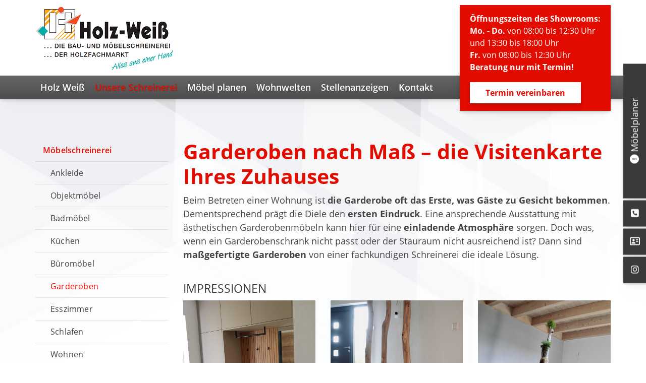

--- FILE ---
content_type: text/html; charset=utf-8
request_url: https://www.holz-weiss.com/de/schreinerei/moebelschreinerei/garderoben/?gallery25_page=4&showGalleryDetails902=25
body_size: 15517
content:
<!DOCTYPE html>
<html lang="de" class="subtemplate__header__logo-left-nav-bottom-left subtemplate__footer__one-col-content subtemplate__content__sidebar-left-content-right subtemplate__footer-addon-bottom__one-col-single-content-area subtemplate__header-addon-top__hidden subtemplate__slider__hidden subtemplate__quicklinks__icons-right subtemplate__slider-addon-bottom__hidden subtemplate__quicklinks-mobile__icons subtemplate__footer-addon-top__hidden subtemplate__header-addon-bottom__hidden subtemplate__seo-navigation__top-right mobile-nav-left">
    <head>
        <meta http-equiv="content-type" content="text/html; charset=utf-8">

<title>Garderoben nach Ma&szlig; von Ihrer Schreinerei Holz Wei&szlig;</title>
<meta name="msapplication-config" content="/_media/themes/1/layout/browserconfig.xml" >
<meta http-equiv="X-UA-Compatible" content="IE=edge" >
<meta name="viewport" content="width=device-width, initial-scale=1" >
<meta name="description" content="Sorgen Sie f&uuml;r einen perfekten ersten Eindruck und eine einzigartige Atmosph&auml;re im Eingangsbereich &ndash; mit individuellen Garderoben nach Ma&szlig;." >
<meta name="robots" content="index,follow,noodp" >
<meta property="og:title" content="Garderoben nach Ma&szlig; von Ihrer Schreinerei Holz Wei&szlig;" >
<meta property="og:description" content="Sorgen Sie f&uuml;r einen perfekten ersten Eindruck und eine einzigartige Atmosph&auml;re im Eingangsbereich &ndash; mit individuellen Garderoben nach Ma&szlig;." >
<meta property="og:image" content="https://www.holz-weiss.com/_cache/images/cms/.albums/Garderobe/.b6c1c048884f6547e622c813639e1418/Garderobe-in-steingrau-und-Eiche-1.jpg" >
<meta property="og:url" content="https://www.holz-weiss.com/de/schreinerei/moebelschreinerei/garderoben/" >

<link rel="canonical" href="https://www.holz-weiss.com/de/schreinerei/moebelschreinerei/garderoben/">
<link href="/_cache/licenses/license.txt?version=20260111153736" rel="license">
<link href="/_media/themes/1/layout/favicon.ico?version=20260111153736" rel="shortcut icon" type="image/x-icon">
<link rel="icon" type="image/png" sizes="16x16" href="/_media/themes/1/layout/favicon-16x16.png?version=20260111153736">
<link rel="icon" type="image/png" sizes="32x32" href="/_media/themes/1/layout/favicon-32x32.png?version=20260111153736">
<link rel="apple-touch-icon" type="image/png" sizes="180x180" href="/_media/themes/1/layout/apple-touch-icon.png?version=20260111153736">
<link rel="shortcut icon" type="image/png" sizes="196x196" href="/_media/themes/1/layout/android-icon.png?version=20260111153736">
<link rel="manifest" href="/_media/themes/1/layout/site.webmanifest?version=20260111153736">
<style id="headInvisibleStyleTag">@charset "UTF-8";html{font-family:sans-serif;-ms-text-size-adjust:100%;-webkit-text-size-adjust:100%}body{margin:0}header,main,nav,section{display:block}a{background-color:transparent}strong{font-weight:bold}img{border:0}*{box-sizing:border-box}*:before,*:after{box-sizing:border-box}html{font-size:10px}body{font-family:"Lucida Sans","Lucida Grande","Lucida Sans Unicode","sans-serif";font-size:14px;line-height:1.5;color:#333;background-color:#fff}a{color:#606060;text-decoration:none}img{vertical-align:middle}.img-responsive{display:block;max-width:100%;height:auto}h2{font-family:inherit;font-weight:500;line-height:1.2;color:inherit}h2{margin-top:21px;margin-bottom:10.5px}h2{font-size:26px}p{margin:0 0 10.5px}ul{margin-top:0;margin-bottom:10.5px}ul ul{margin-bottom:0}.container{margin-right:auto;margin-left:auto;padding-left:15px;padding-right:15px}.container:before,.container:after{content:" ";display:table}.container:after{clear:both}@media (min-width:768px){.container{width:750px}}@media (min-width:992px){.container{width:970px}}@media (min-width:1200px){.container{width:1170px}}.row{margin-left:-15px;margin-right:-15px}.row:before,.row:after{content:" ";display:table}.row:after{clear:both}.col-xs-3,.col-sm-4,.col-xs-6,.col-sm-6,.col-md-6,.col-sm-8,.col-xs-9,.col-xs-12{position:relative;min-height:1px;padding-left:15px;padding-right:15px}.col-xs-3,.col-xs-6,.col-xs-9,.col-xs-12{float:left}.col-xs-3{width:25%}.col-xs-6{width:50%}.col-xs-9{width:75%}.col-xs-12{width:100%}@media (min-width:768px){.col-sm-4,.col-sm-6,.col-sm-8{float:left}.col-sm-4{width:33.33333%}.col-sm-6{width:50%}.col-sm-8{width:66.66667%}}@media (min-width:992px){.col-md-6{float:left}.col-md-6{width:50%}}.btn{display:inline-block;margin-bottom:0;font-weight:normal;text-align:center;vertical-align:middle;-ms-touch-action:manipulation;touch-action:manipulation;background-image:none;border:1px solid transparent;white-space:nowrap;padding:6px 12px;font-size:14px;line-height:1.5;border-radius:0px}.btn-primary{color:#fff;background-color:#606060;border-color:#535353}.nav{margin-bottom:0;padding-left:0;list-style:none}.nav:before,.nav:after{content:" ";display:table}.nav:after{clear:both}.navbar{position:relative;min-height:40px;margin-bottom:21px;border:1px solid transparent}.navbar:before,.navbar:after{content:" ";display:table}.navbar:after{clear:both}@media (min-width:768px){.navbar{border-radius:0px}}.navbar-toggle{position:relative;float:right;margin-right:15px;padding:9px 10px;margin-top:3px;margin-bottom:3px;background-color:transparent;background-image:none;border:1px solid transparent;border-radius:0px}@media (min-width:768px){.navbar-toggle{display:none}}.thumbnail{display:block;padding:3px;margin-bottom:21px;line-height:1.5;background-color:#fff;border:1px solid #e5e5e5;border-radius:0px}.thumbnail>img{display:block;max-width:100%;height:auto;margin-left:auto;margin-right:auto}.carousel-caption{position:absolute;left:15%;right:15%;bottom:20px;z-index:10;padding-top:20px;padding-bottom:20px;color:#fff;text-align:center;text-shadow:0 1px 2px rgba(0,0,0,0.15)}.carousel-caption .btn{text-shadow:none}@media screen and (min-width:768px){.carousel-caption{left:20%;right:20%;padding-bottom:30px}}.pull-left{float:left!important}.hidden{display:none!important;visibility:hidden!important}@-ms-viewport{width:device-width}.visible-xs,.visible-sm{display:none!important}@media (max-width:767px){.visible-xs{display:block!important}}@media (min-width:768px) and (max-width:991px){.visible-sm{display:block!important}}@media (max-width:767px){.hidden-xs{display:none!important}}@media (min-width:768px) and (max-width:991px){.hidden-sm{display:none!important}}@media (min-width:992px) and (max-width:1199px){.hidden-md{display:none!important}}@media (min-width:1200px){.hidden-lg{display:none!important}}.btn{padding:4px 18px}@font-face{font-family:'Font Awesome 6 Brands';font-style:normal;font-weight:400;font-display:block;src:url("/_media/base/font-awesome/webfonts/fa-brands-400.woff2") format("woff2"), url("/_media/base/font-awesome/webfonts/fa-brands-400.ttf") format("truetype");}@font-face{font-family:'Font Awesome 6 Duotone';font-style:normal;font-weight:900;font-display:block;src:url("/_media/base/font-awesome/webfonts/fa-duotone-900.woff2") format("woff2"), url("/_media/base/font-awesome/webfonts/fa-duotone-900.ttf") format("truetype");}@font-face{font-family:'Font Awesome 6 Pro';font-style:normal;font-weight:900;font-display:block;src:url("/_media/base/font-awesome/webfonts/fa-solid-900.woff2") format("woff2"), url("/_media/base/font-awesome/webfonts/fa-solid-900.ttf") format("truetype");}@font-face{font-family:'Font Awesome 6 Pro';font-style:normal;font-weight:300;font-display:block;src:url("/_media/base/font-awesome/webfonts/fa-light-300.woff2") format("woff2"), url("/_media/base/font-awesome/webfonts/fa-light-300.ttf") format("truetype");}@font-face{font-family:'Font Awesome 6 Pro';font-style:normal;font-weight:400;font-display:block;src:url("/_media/base/font-awesome/webfonts/fa-regular-400.woff2") format("woff2"), url("/_media/base/font-awesome/webfonts/fa-regular-400.ttf") format("truetype");}@font-face{font-family:FontAwesome;font-style:normal;font-weight:400;font-display:block;src:url("/_media/base/font-awesome/webfonts/fa-regular-400.woff2") format("woff2"), url("/_media/base/font-awesome/webfonts/fa-regular-400.ttf") format("truetype");}.amphiicon{display:inline-block;font:normal normal normal 14px/1 FontAwesome;font-size:inherit;text-rendering:auto;-webkit-font-smoothing:antialiased;-moz-osx-font-smoothing:grayscale}.pull-left{float:left}.amphiicon-home.amphiicon-solid:before{content:"\f015"}.amphiicon-tags.amphiicon-solid:before{content:"\f02c"}.amphiicon-location-dot.amphiicon-solid:before{content:"\f041"}.amphiicon-exclamation-circle.amphiicon-solid:before{content:"\f06a"}.amphiicon-phone.amphiicon-solid:before{content:"\f095"}.amphiicon-phone-square.amphiicon-solid:before{content:"\f098"}.amphiicon-envelope.amphiicon-solid:before{content:"\f0e0"}.amphiicon-address-card.amphiicon-regular:before{content:"\f2bc"}body:after{content:url(/_media/base/javascript/responsive/lightbox2/img/close.png) url(/_media/base/javascript/responsive/lightbox2/img/loading.gif) url(/_media/base/javascript/responsive/lightbox2/img/prev.png) url(/_media/base/javascript/responsive/lightbox2/img/next.png);display:none}body{word-wrap:break-word;overflow-wrap:break-word}a::-moz-focus-inner{outline:none}h2{margin-top:0}.headline1{font-size:24px}.headline2{font-size:20px}.headline3{font-size:18px}.btn{text-transform:uppercase;white-space:normal}.amphiicon{position:inherit;top:auto}.amphi-slideshow{position:relative}.header-img{display:none;background-repeat:no-repeat;background-position:center center;-webkit-background-size:cover;-moz-background-size:cover;-o-background-size:cover;background-size:cover}div.header-img.item{background-repeat:no-repeat;background-position:center center;-webkit-background-size:cover;-moz-background-size:cover;-o-background-size:cover;background-size:cover}.gallery-carousel-caption{position:absolute;left:15%;right:15%;bottom:20px;z-index:10;padding-top:20px;padding-bottom:20px;color:#fff;text-align:center;text-shadow:0 1px 2px rgba(0,0,0,0.15)}.gallery-carousel-caption .btn{text-shadow:none}@media screen and (min-width:768px){.gallery-carousel-caption{left:20%;right:20%;padding-bottom:30px}}.owl-carousel{overflow:hidden}@media (max-width:767px){.thumbnail{padding:1px}}.nav ul{margin:0;padding:0;list-style-type:none}.navbar{margin:0;padding:0;outline:0;border:0}.navbar-toggle{margin:0;padding:0;outline:0;border:0;color:#fff;background:#333;text-decoration:none;z-index:99998}.mobile-nav{-webkit-overflow-scrolling:touch;background:rgb(96,96,96);z-index:99998}.mobile-nav *{border-width:0;border-style:solid;border-color:transparent}.mobile-nav.type-collapse ul li{display:block;position:relative;border-top-width:1px}.mobile-nav.type-collapse .level-1>li.last-entry{border-bottom-width:1px}.mobile-nav.type-collapse ul li a{display:block;padding:0 48px 0 10px;text-decoration:none}.mobile-nav.type-collapse ul li span.dropdown-toggle{display:block;position:absolute;right:0;top:0;width:48px;padding:0;font-size:18px;line-height:48px;text-align:center;border-left-width:1px}.mobile-nav.type-collapse .level-1 li a{font-size:15px;font-weight:bold;line-height:48px;text-transform:uppercase;padding-left:20px}.mobile-nav.type-collapse .level-2 li a{font-size:13px;font-weight:normal;text-transform:none}.mobile-nav.type-collapse .level-3 li a{padding-left:40px}.mobile-nav *{border-color:rgba(0,0,0,.15)}.mobile-nav .level-1{background:#606060}.mobile-nav ul li a{color:#bbb}.mobile-nav ul li span.dropdown-toggle{color:#fff;background:transparent}li.megamenue-trigger{position:inherit}li.megamenue-trigger .megamenue-wrapper{position:absolute;width:calc(100% - 30px);background:#fff;left:15px;padding:10px;opacity:0;visibility:hidden}li.megamenue-trigger .megamenue-wrapper ul>li{display:block}li.megamenue-trigger .megamenue-wrapper ul>li>span a{padding:10px 15px;text-transform:none;display:block}.owl-carousel{position:relative}.owl-carousel{display:none;width:100%;z-index:1}html{line-height:1.15;-ms-text-size-adjust:100%;-webkit-text-size-adjust:100%}body{margin:0}header,nav,section{display:block}main{display:block}a{background-color:transparent;-webkit-text-decoration-skip:objects}strong{font-weight:inherit}strong{font-weight:bolder}img{border-style:none}::-webkit-file-upload-button{-webkit-appearance:button;font:inherit}html{text-rendering:optimizeLegibility!important;-webkit-font-smoothing:antialiased!important}:focus{outline:none}::-moz-focus-inner{border:0}.btn{text-transform:none;white-space:normal;font-size:inherit;line-height:inherit}p{margin:0 0 10px}.navigation{margin:0;padding:0;list-style-type:none}.navigation li{position:relative}.navigation li a{display:block}.vertical-center{display:-webkit-box;display:-ms-flexbox;display:flex;-webkit-box-align:center;-ms-flex-align:center;align-items:center}.vertical-bottom{display:-webkit-box;display:-ms-flexbox;display:flex;-webkit-box-align:end;-ms-flex-align:end;align-items:flex-end}.navbar-toggle{background:transparent}.hamburger{padding:0 15px;display:inline-block;font:inherit;color:inherit;text-transform:none;background-color:transparent;border:0;margin:0;overflow:visible}.hamburger-box{width:40px;height:21px;display:block;position:relative}.hamburger-inner{display:block;top:50%;margin-top:2px}.hamburger-inner,.hamburger-inner::before,.hamburger-inner::after{width:40px;height:3px;background-color:#3a3a3a;border-radius:0px;position:absolute}.hamburger-inner::before,.hamburger-inner::after{content:"";display:block}.hamburger-inner::before{top:-9px}.hamburger-inner::after{bottom:-9px}.header .top-nav .main-nav>li.megamenue-trigger{position:static}.header .top-nav .main-nav>li.megamenue-trigger .megamenue-wrapper{-webkit-box-shadow:0 0.7px 1.3px rgba(0,0,0,0.05),0 1.6px 3.2px rgba(0,0,0,0.066),0 3px 6px rgba(0,0,0,0.062),0 5.4px 10.7px rgba(0,0,0,0.06),0 10px 20.1px rgba(0,0,0,0.02),0 24px 48px rgba(0,0,0,0.014);box-shadow:0 0.7px 1.3px rgba(0,0,0,0.05),0 1.6px 3.2px rgba(0,0,0,0.066),0 3px 6px rgba(0,0,0,0.062),0 5.4px 10.7px rgba(0,0,0,0.06),0 10px 20.1px rgba(0,0,0,0.02),0 24px 48px rgba(0,0,0,0.014);border-top:3px solid #e30c00;z-index:800}.header .top-nav .main-nav>li.megamenue-trigger .megamenue-wrapper ul{position:static;padding:0;border-top:none;-webkit-box-shadow:none;box-shadow:none;min-width:100%}.header .top-nav .main-nav>li.megamenue-trigger .megamenue-wrapper ul li:last-child>span>a{border-bottom:1px solid rgba(0,0,0,0.1)}.header .top-nav .main-nav>li.megamenue-trigger .megamenue-wrapper ul li ul{padding:0}.header .top-nav .main-nav>li.megamenue-trigger .megamenue-wrapper ul li ul li>span>a{font-weight:400;text-transform:none;padding-left:30px}.navigation-responsive-wrapper-top{background-color:transparent;max-width:100%;height:auto;text-align:center;margin:0 auto;display:block;padding:25px 60px}.navigation-responsive-wrapper-top a{display:inline-block}.navigation-responsive-wrapper-bottom{padding:25px 15px}header{display:contents}.header{position:sticky;position:-webkit-sticky;top:0;z-index:800}:root header{display:block}.slider:after{font-size:5px;width:1em;height:1em;border-radius:50%;position:absolute;top:calc(50% - 15px);left:50%;text-indent:-9999em;-webkit-animation:slider-spinner_dot-line 3s infinite ease-in;animation:slider-spinner_dot-line 3s infinite ease-in}@-webkit-keyframes slider-spinner_dot-line{0%,90%,100%{-webkit-box-shadow:6em 0 0 1em #fff,2em 0 0 -1em #fff,-2em 0 0 -1em #fff,-6em 0 0 -1em #fff,-10em 0 0 -1em #fff;box-shadow:6em 0 0 1em #fff,2em 0 0 -1em #fff,-2em 0 0 -1em #fff,-6em 0 0 -1em #fff,-10em 0 0 -1em #fff}10%,80%{-webkit-box-shadow:6em 0 0 -1em #fff,2em 0 0 1em #fff,-2em 0 0 -1em #fff,-6em 0 0 -1em #fff,-10em 0 0 -1em #fff;box-shadow:6em 0 0 -1em #fff,2em 0 0 1em #fff,-2em 0 0 -1em #fff,-6em 0 0 -1em #fff,-10em 0 0 -1em #fff}20%,70%{-webkit-box-shadow:6em 0 0 -1em #fff,2em 0 0 -1em #fff,-2em 0 0 1em #fff,-6em 0 0 -1em #fff,-10em 0 0 -1em #fff;box-shadow:6em 0 0 -1em #fff,2em 0 0 -1em #fff,-2em 0 0 1em #fff,-6em 0 0 -1em #fff,-10em 0 0 -1em #fff}30%,60%{-webkit-box-shadow:6em 0 0 -1em #fff,2em 0 0 -1em #fff,-2em 0 0 -1em #fff,-6em 0 0 1em #fff,-10em 0 0 -1em #fff;box-shadow:6em 0 0 -1em #fff,2em 0 0 -1em #fff,-2em 0 0 -1em #fff,-6em 0 0 1em #fff,-10em 0 0 -1em #fff}40%,50%{-webkit-box-shadow:6em 0 0 -1em #fff,2em 0 0 -1em #fff,-2em 0 0 -1em #fff,-6em 0 0 -1em #fff,-10em 0 0 1em #fff;box-shadow:6em 0 0 -1em #fff,2em 0 0 -1em #fff,-2em 0 0 -1em #fff,-6em 0 0 -1em #fff,-10em 0 0 1em #fff}}@keyframes slider-spinner_dot-line{0%,90%,100%{-webkit-box-shadow:6em 0 0 1em #fff,2em 0 0 -1em #fff,-2em 0 0 -1em #fff,-6em 0 0 -1em #fff,-10em 0 0 -1em #fff;box-shadow:6em 0 0 1em #fff,2em 0 0 -1em #fff,-2em 0 0 -1em #fff,-6em 0 0 -1em #fff,-10em 0 0 -1em #fff}10%,80%{-webkit-box-shadow:6em 0 0 -1em #fff,2em 0 0 1em #fff,-2em 0 0 -1em #fff,-6em 0 0 -1em #fff,-10em 0 0 -1em #fff;box-shadow:6em 0 0 -1em #fff,2em 0 0 1em #fff,-2em 0 0 -1em #fff,-6em 0 0 -1em #fff,-10em 0 0 -1em #fff}20%,70%{-webkit-box-shadow:6em 0 0 -1em #fff,2em 0 0 -1em #fff,-2em 0 0 1em #fff,-6em 0 0 -1em #fff,-10em 0 0 -1em #fff;box-shadow:6em 0 0 -1em #fff,2em 0 0 -1em #fff,-2em 0 0 1em #fff,-6em 0 0 -1em #fff,-10em 0 0 -1em #fff}30%,60%{-webkit-box-shadow:6em 0 0 -1em #fff,2em 0 0 -1em #fff,-2em 0 0 -1em #fff,-6em 0 0 1em #fff,-10em 0 0 -1em #fff;box-shadow:6em 0 0 -1em #fff,2em 0 0 -1em #fff,-2em 0 0 -1em #fff,-6em 0 0 1em #fff,-10em 0 0 -1em #fff}40%,50%{-webkit-box-shadow:6em 0 0 -1em #fff,2em 0 0 -1em #fff,-2em 0 0 -1em #fff,-6em 0 0 -1em #fff,-10em 0 0 1em #fff;box-shadow:6em 0 0 -1em #fff,2em 0 0 -1em #fff,-2em 0 0 -1em #fff,-6em 0 0 -1em #fff,-10em 0 0 1em #fff}}.slider{z-index:100}.slider:after{content:'';display:table;z-index:-1}.content{position:relative}.content .content_content-background-inner{padding:60px 0 30px 0}@media (max-width:767px){.content .content_content-background-inner{padding:40px 0 10px 0}}.header{background:#fff;-webkit-box-shadow:0 0.7px 1.3px rgba(0,0,0,0.05),0 1.6px 3.2px rgba(0,0,0,0.066),0 3px 6px rgba(0,0,0,0.062),0 5.4px 10.7px rgba(0,0,0,0.06),0 10px 20.1px rgba(0,0,0,0.02),0 24px 48px rgba(0,0,0,0.014);box-shadow:0 0.7px 1.3px rgba(0,0,0,0.05),0 1.6px 3.2px rgba(0,0,0,0.066),0 3px 6px rgba(0,0,0,0.062),0 5.4px 10.7px rgba(0,0,0,0.06),0 10px 20.1px rgba(0,0,0,0.02),0 24px 48px rgba(0,0,0,0.014)}.header .logo{position:relative;display:-webkit-box;display:-ms-flexbox;display:flex}.header .logo a{display:inline-block}.header .logo img{width:100%;max-width:100%}.header .top-nav .navigation>li{display:inline-block}.header .top-nav .navigation>li span>a{font-family:"Open Sans",sans-serif;font-size:1.1rem;font-weight:600;color:#fff;text-transform:none;padding:15px 8px;line-height:1.5;text-shadow:1px 1px 1px rgba(0,0,0,0.2)}.header .top-nav .navigation>li>ul{border-top:3px solid #e30c00}.header .top-nav .navigation>li ul{position:absolute;opacity:0;visibility:hidden;background:#fff;top:100%;z-index:800;min-width:250px;text-align:left;padding:10px;left:0;-webkit-box-shadow:0 0.7px 1.3px rgba(0,0,0,0.05),0 1.6px 3.2px rgba(0,0,0,0.066),0 3px 6px rgba(0,0,0,0.062),0 5.4px 10.7px rgba(0,0,0,0.06),0 10px 20.1px rgba(0,0,0,0.02),0 24px 48px rgba(0,0,0,0.014);box-shadow:0 0.7px 1.3px rgba(0,0,0,0.05),0 1.6px 3.2px rgba(0,0,0,0.066),0 3px 6px rgba(0,0,0,0.062),0 5.4px 10.7px rgba(0,0,0,0.06),0 10px 20.1px rgba(0,0,0,0.02),0 24px 48px rgba(0,0,0,0.014);max-height:70vh;overflow:scroll;-ms-overflow-style:none;scrollbar-width:none}.header .top-nav .navigation>li ul::-webkit-scrollbar{display:none}.header .top-nav .navigation>li ul li{display:block}.header .top-nav .navigation>li ul li span>a{font-size:0.875rem;font-weight:600;color:#444;padding:10px 15px;border-bottom:1px solid rgba(0,0,0,0.1);letter-spacing:0.2px;line-height:1.5;white-space:nowrap;text-transform:none;text-shadow:none}.header .top-nav .navigation>li ul li span>a:after{content:none}.header .top-nav .navigation>li ul li span>a:before{content:none}.header .top-nav .navigation>li ul li:last-child>span>a{border-bottom:none}.header .top-nav .navigation>li ul li>ul{z-index:400;min-width:220px;left:100%;top:0}@media screen and (max-width:1269px){.header .top-nav .navigation>li>span>a{padding:10px}}@media screen and (max-width:1199px){.header .top-nav .navigation>li>span>a{font-size:16px;padding:10px 8px}}@media screen and (max-width:1061px){.header .top-nav .navigation>li>span>a{font-size:15px}}.header__logo-left-nav-bottom-left{text-align:left;display:block}.header__logo-left-nav-bottom-left .logo-wrapper{padding:25px 0;background-color:#fff}.header__logo-left-nav-bottom-left .logo-wrapper .logo a img{float:left}.header__logo-left-nav-bottom-left .logo-wrapper .header_content{font-size:1rem}.header__logo-left-nav-bottom-left .logo-wrapper .header_content p{margin:0}.header__logo-left-nav-bottom-left .top-nav{background-color:#fff}.header__logo-left-nav-bottom-left .top-nav .navigation{text-align:left}.quicklinks{position:fixed;top:45%;z-index:900;list-style-type:none;margin:0;padding:0}.quicklinks .quicklinks_item{position:relative;display:table;-webkit-box-shadow:0 0.7px 1.3px rgba(0,0,0,0.05),0 1.6px 3.2px rgba(0,0,0,0.066),0 3px 6px rgba(0,0,0,0.062),0 5.4px 10.7px rgba(0,0,0,0.06),0 10px 20.1px rgba(0,0,0,0.02),0 24px 48px rgba(0,0,0,0.014);box-shadow:0 0.7px 1.3px rgba(0,0,0,0.05),0 1.6px 3.2px rgba(0,0,0,0.066),0 3px 6px rgba(0,0,0,0.062),0 5.4px 10.7px rgba(0,0,0,0.06),0 10px 20.1px rgba(0,0,0,0.02),0 24px 48px rgba(0,0,0,0.014);border-radius:0;clear:both;margin-bottom:4px}.quicklinks .quicklinks_item.quicklinks_box{display:-webkit-box;display:-ms-flexbox;display:flex}.quicklinks .quicklinks_item.quicklinks_box .quicklinks_box_label{display:-webkit-box;display:-ms-flexbox;display:flex;width:45px;max-height:60vh;overflow:hidden;padding:15px 9px;border-radius:0;background:#3a3a3a;color:#fff;white-space:nowrap}.quicklinks .quicklinks_item.quicklinks_box .quicklinks_box_label div{text-align:center;-webkit-writing-mode:vertical-rl;-ms-writing-mode:tb-rl;writing-mode:vertical-rl;-webkit-transform:rotate(180deg);transform:rotate(180deg)}.quicklinks .quicklinks_item.quicklinks_box .quicklinks_box_label a{color:#fff}.quicklinks .quicklinks_item.quicklinks_box .quicklinks_box_label .amphiicon{margin-bottom:5px;-webkit-transform:rotate(90deg);transform:rotate(90deg)}.quicklinks .quicklinks_item.quicklinks_box .quicklinks_box_content{padding:20px;color:#fff;background:#3a3a3a;position:relative;max-width:95vw;max-height:60vh;overflow-y:auto}.quicklinks .quicklinks_item.quicklinks_box .quicklinks_box_content .quicklinks_box_headline{color:#fff}.quicklinks .quicklinks_item.quicklinks_icons{height:52px}.quicklinks .quicklinks_item.quicklinks_icons .quicklinks_icons_label{width:45px;text-align:center;color:#fff;background:#3a3a3a;border-radius:0}.quicklinks .quicklinks_item.quicklinks_icons .quicklinks_icons_label .amphiicon{white-space:nowrap}.quicklinks .quicklinks_item.quicklinks_icons .quicklinks_icons_content{padding:0 20px;color:#fff;background:#3a3a3a;max-width:95vw;overflow-x:auto}.quicklinks .quicklinks_item.quicklinks_icons p{margin:0;display:-webkit-inline-box;display:-ms-inline-flexbox;display:inline-flex}.quicklinks .quicklinks_item.quicklinks_icons p>a{white-space:nowrap;color:#fff}.quicklinks .quicklinks_item.quicklinks_icons a{display:inline-block;margin:0;padding:0;background:none;-webkit-box-shadow:none;box-shadow:none;border:none;white-space:nowrap}.quicklinks .quicklinks_item.quicklinks_icons a:after,.quicklinks .quicklinks_item.quicklinks_icons a:before{display:none}.quicklinks .quicklinks_item.quicklinks_icons a .amphiicon{color:#fff}.quicklinks .quicklinks_item.quicklinks_icons .quicklinks_icons_label,.quicklinks .quicklinks_item.quicklinks_icons .quicklinks_icons_content{display:table-cell;vertical-align:middle}.quicklinks__icons-left{-webkit-transform:translate(-100%,-45%);transform:translate(-100%,-45%);left:0}.quicklinks__icons-left .quicklinks_item{border-top-left-radius:0;border-bottom-left-radius:0;left:45px;-webkit-transform:translateX(-100%);transform:translateX(-100%)}.quicklinks__icons-left .quicklinks_item:hover,.quicklinks__icons-left .quicklinks_item.hover{left:0}.quicklinks__icons-left .quicklinks_item.quicklinks_box .quicklinks_box_label{border-top-left-radius:0;border-bottom-left-radius:0}.quicklinks__icons-left .quicklinks_item.quicklinks_icons .quicklinks_icons_label{border-top-left-radius:0;border-bottom-left-radius:0}.quicklinks__icons-right{-webkit-transform:translate(200%,-45%);transform:translate(200%,-45%);right:0}.quicklinks__icons-right .quicklinks_item{border-top-right-radius:0;border-bottom-right-radius:0;float:right;right:45px;-webkit-transform:translateX(100%);transform:translateX(100%)}.quicklinks__icons-right .quicklinks_item:hover,.quicklinks__icons-right .quicklinks_item.hover{right:0}.quicklinks__icons-right .quicklinks_item.quicklinks_box .quicklinks_box_label{border-top-right-radius:0;border-bottom-right-radius:0}.quicklinks__icons-right .quicklinks_item.quicklinks_icons .quicklinks_icons_label{border-top-right-radius:0;border-bottom-right-radius:0}.slider-addon-bottom{background-color:#ededed;font-size:0.9rem;padding:20px 0}.slider-addon-bottom__two-col-single-content-areas-contact{background:#e30c00;padding:10px 0}@media (max-width:767px){.slider-addon-bottom__two-col-single-content-areas-contact .vertical-bottom{display:block}}.slider-addon-bottom__two-col-single-content-areas-contact .slider-addon-bottom_inner{position:relative}.slider-addon-bottom__two-col-single-content-areas-contact .slider-addon-bottom_inner .contact-icon-text-wrapper{color:#fff;font-weight:600;font-size:1.125rem;float:left;margin:10px 20px 10px 0;position:relative}.slider-addon-bottom__two-col-single-content-areas-contact .slider-addon-bottom_inner .contact-icon-text-wrapper:last-child{margin-right:0}.slider-addon-bottom__two-col-single-content-areas-contact .slider-addon-bottom_inner .contact-icon-text-wrapper a{color:#fff}.slider-addon-bottom__two-col-single-content-areas-contact .slider-addon-bottom_inner .contact-icon-text-wrapper .contactText{padding-left:45px;display:block}.slider-addon-bottom__two-col-single-content-areas-contact .slider-addon-bottom_inner .contact-icon-text-wrapper .contactText>p{display:inline-block;margin:0}.slider-addon-bottom__two-col-single-content-areas-contact .slider-addon-bottom_inner .contact-icon-text-wrapper .contactIcon{position:absolute;left:0;top:-5px;-webkit-transform:translate(0,0);transform:translate(0,0)}.slider-addon-bottom__two-col-single-content-areas-contact .slider-addon-bottom_inner .contact-icon-text-wrapper .contactIcon .amphiicon{position:relative;background:#b00900;border-radius:40px;text-align:center;width:35px;height:35px;margin:0;color:#fff;padding:0}.slider-addon-bottom__two-col-single-content-areas-contact .slider-addon-bottom_inner .contact-icon-text-wrapper .contactIcon .amphiicon:before{position:absolute;top:50%;left:50%;-webkit-transform:translate(-50%,-50%);transform:translate(-50%,-50%)}.slider-addon-bottom__two-col-single-content-areas-contact .slider-addon-bottom_inner .contact-box-inner{background:#3a3a3a;padding:35px;text-align:right;position:absolute;overflow:hidden;z-index:100;right:0;bottom:5px;-webkit-box-shadow:0 0.7px 1.3px rgba(0,0,0,0.05),0 1.6px 3.2px rgba(0,0,0,0.066),0 3px 6px rgba(0,0,0,0.062),0 5.4px 10.7px rgba(0,0,0,0.06),0 10px 20.1px rgba(0,0,0,0.02),0 24px 48px rgba(0,0,0,0.014);box-shadow:0 0.7px 1.3px rgba(0,0,0,0.05),0 1.6px 3.2px rgba(0,0,0,0.066),0 3px 6px rgba(0,0,0,0.062),0 5.4px 10.7px rgba(0,0,0,0.06),0 10px 20.1px rgba(0,0,0,0.02),0 24px 48px rgba(0,0,0,0.014);border-radius:0}@media (max-width:767px){.slider-addon-bottom__two-col-single-content-areas-contact .slider-addon-bottom_inner .contact-box-inner{position:relative;bottom:auto;right:auto;text-align:left;margin:10px 0;padding:25px}}.slider-addon-bottom__two-col-single-content-areas-contact .slider-addon-bottom_inner .contact-box-inner .contact-box-headline{color:#e30c00;font-size:1.4rem;font-weight:600;font-family:"Open Sans",sans-serif;position:relative;z-index:10}@media (max-width:991px){.slider-addon-bottom__two-col-single-content-areas-contact .slider-addon-bottom_inner .contact-box-inner .contact-box-headline{font-size:1.15rem}}.slider-addon-bottom__two-col-single-content-areas-contact .slider-addon-bottom_inner .contact-box-inner .contact-box-link{color:#fff;font-size:2.5875rem;font-weight:700;font-family:"Open Sans",sans-serif;position:relative;z-index:100}@media (max-width:991px){.slider-addon-bottom__two-col-single-content-areas-contact .slider-addon-bottom_inner .contact-box-inner .contact-box-link{font-size:1.6875rem}}.slider-addon-bottom__two-col-single-content-areas-contact .slider-addon-bottom_inner .contact-box-inner .contanct-box-icon{position:absolute;font-size:20rem;color:#2d2d2d;top:-60px;left:-20px;z-index:0}.slider{position:relative;background-color:#e30c00}.slider.slider_big{min-height:40vh}.slider.slider_big .amphi-slideshow{min-height:40vh}.slider.slider_big .amphi-slideshow .header-img{min-height:40vh}.slider.slider_big .amphi-slideshow .header-img .caption-wrapper .carousel-caption .headline1{font-size:2.5875rem}.slider.slider_big .amphi-slideshow .header-img .caption-wrapper .carousel-caption .headline2{font-size:1.45rem}.slider.slider_big .amphi-slideshow .header-img .caption-wrapper .carousel-caption .text-wrapper{font-size:1.125rem}.slider .header-img{height:100%;width:100%;display:-webkit-box;display:-ms-flexbox;display:flex;-webkit-box-align:center;-ms-flex-align:center;align-items:center;-webkit-box-pack:center;-ms-flex-pack:center;justify-content:center;position:relative}.slider .header-img .caption-wrapper{width:auto;display:-webkit-box;display:-ms-flexbox;display:flex;margin:0 15px;position:relative;z-index:100}.slider .header-img .caption-wrapper .carousel-caption{background:rgba(0,0,0,0.6);margin:60px 0;padding:25px;display:inline-block;max-width:100%;word-break:break-word;left:unset;right:unset;top:unset;bottom:unset;position:static}.slider .header-img .caption-wrapper .carousel-caption .headline1{color:#fff}.slider .header-img .caption-wrapper .carousel-caption .headline1 a{color:#fff}.slider .header-img .caption-wrapper .carousel-caption .headline2{color:#fff}.slider .header-img .caption-wrapper .carousel-caption .headline2 a{color:#fff}.slider .header-img .caption-wrapper .carousel-caption .text-wrapper{color:#fff}.slider .header-img .caption-wrapper .carousel-caption .text-wrapper p{margin-bottom:0}.slider .header-img:after{content:'';position:absolute;top:0;left:0;height:100%;width:100%;background:-webkit-gradient(linear,left bottom,left top,from(rgba(227,12,0,0)),to(rgba(227,12,0,0)));background:linear-gradient(0deg,rgba(227,12,0,0) 0%,rgba(227,12,0,0) 100%)}.slider .amphi-slider .header-img{position:absolute}.slider .amphi-slider .owl-carousel{display:block}@media (min-width:768px){.slider .header-img .caption-wrapper{width:720px;margin:0}.slider .header-img .caption-wrapper .carousel-caption{padding:25px;max-width:100%}.slider.slider_big{min-height:60vh}.slider.slider_big .amphi-slideshow{min-height:60vh}.slider.slider_big .amphi-slideshow .header-img{min-height:60vh}}@media (min-width:992px){.slider .header-img .caption-wrapper{width:870px}.slider .header-img .caption-wrapper .carousel-caption{max-width:100%}.slider.slider_big{min-height:60vh}.slider.slider_big .amphi-slideshow{min-height:60vh}.slider.slider_big .amphi-slideshow .header-img{min-height:60vh}}@media (min-width:1062px){.slider .header-img .caption-wrapper{width:940px}}@media (min-width:1200px){.slider .header-img .caption-wrapper{width:1070px}.slider.slider_big{min-height:60vh}.slider.slider_big .amphi-slideshow{min-height:60vh}.slider.slider_big .amphi-slideshow .header-img{min-height:60vh}}@media (min-width:1270px){.slider .header-img .caption-wrapper{width:1140px}}.slider__big-caption-center .header-img .caption-wrapper{-webkit-box-pack:center;-ms-flex-pack:center;justify-content:center}.slider__big-caption-center .header-img .caption-wrapper .carousel-caption{text-align:center}.slider__big-caption-left .header-img .caption-wrapper{-webkit-box-pack:start;-ms-flex-pack:start;justify-content:flex-start}.slider__big-caption-left .header-img .caption-wrapper .carousel-caption{text-align:left}.slider__big-caption-right .header-img .caption-wrapper{-webkit-box-pack:end;-ms-flex-pack:end;justify-content:flex-end}.slider__big-caption-right .header-img .caption-wrapper .carousel-caption{text-align:right}.slider__small-caption-center .header-img .caption-wrapper{-webkit-box-pack:center;-ms-flex-pack:center;justify-content:center}.slider__small-caption-center .header-img .caption-wrapper .carousel-caption{text-align:center}.slider__small-caption-left .header-img .caption-wrapper{-webkit-box-pack:start;-ms-flex-pack:start;justify-content:flex-start}.slider__small-caption-left .header-img .caption-wrapper .carousel-caption{text-align:left}.slider__small-caption-right .header-img .caption-wrapper{-webkit-box-pack:end;-ms-flex-pack:end;justify-content:flex-end}.slider__small-caption-right .header-img .caption-wrapper .carousel-caption{text-align:right}a.btn-primary,.btn-primary{color:#fff;background-color:#e30c00;border:1px solid #e30c00;border-radius:0;margin-top:18px;-webkit-box-shadow:0 0.7px 1.3px rgba(0,0,0,0.05),0 1.6px 3.2px rgba(0,0,0,0.066),0 3px 6px rgba(0,0,0,0.062),0 5.4px 10.7px rgba(0,0,0,0.06),0 10px 20.1px rgba(0,0,0,0.02),0 24px 48px rgba(0,0,0,0.014);box-shadow:0 0.7px 1.3px rgba(0,0,0,0.05),0 1.6px 3.2px rgba(0,0,0,0.066),0 3px 6px rgba(0,0,0,0.062),0 5.4px 10.7px rgba(0,0,0,0.06),0 10px 20.1px rgba(0,0,0,0.02),0 24px 48px rgba(0,0,0,0.014);display:inline-block;font-family:"Open Sans",sans-serif;padding:8px 30px;font-weight:700;font-size:1rem;text-decoration:none}a.btn-primary:after,.btn-primary:after{content:none}a.btn-primary:before,.btn-primary:before{content:none}.headline1{font-size:2.5875rem;font-family:"Open Sans",sans-serif;line-height:1.2;margin:0 0 10px 0;font-weight:700;color:#e30c00}.headline2{font-size:1.45rem;font-family:"Open Sans",sans-serif;line-height:1.2;margin-bottom:10px;font-weight:400;color:#3a3a3a}.headline3{font-size:1.4625rem;font-family:"Open Sans",sans-serif;line-height:1.2;margin-bottom:10px;font-weight:700;color:#b00900}a{color:#e30c00;text-decoration:none}a,a:visited{outline:0 none!important}.mobile-nav,.mobile-nav.type-collapse{background:#fff}.mobile-nav .level-1,.mobile-nav.type-collapse .level-1{background:#fff}.mobile-nav .level-1>li a,.mobile-nav.type-collapse .level-1>li a{font-family:"Open Sans",sans-serif;font-size:1.125rem;font-weight:600;color:#3a3a3a;text-transform:none;padding:10px 15px;line-height:1.5;text-shadow:none}.mobile-nav .level-1>li span.dropdown-toggle,.mobile-nav.type-collapse .level-1>li span.dropdown-toggle{background-color:#fff;border-left-color:#d9d9d9;color:#444;width:50px;height:100%;padding:10px 15px;line-height:1.5}.mobile-nav .level-1>li ul li a,.mobile-nav.type-collapse .level-1>li ul li a{font-size:1.125rem;font-weight:600;color:#444;padding:10px 15px;border-bottom:none;letter-spacing:0.2px;line-height:1.5;text-transform:none;text-shadow:none}.mobile-nav .level-1>li ul li a:after,.mobile-nav.type-collapse .level-1>li ul li a:after{content:none}.mobile-nav .level-1>li ul li a:before,.mobile-nav.type-collapse .level-1>li ul li a:before{content:none}.mobile-nav .level-1>li ul li ul li a,.mobile-nav.type-collapse .level-1>li ul li ul li a{font-weight:400;padding-left:30px}html{font-size:100%;scroll-behavior:smooth}body{font-family:"Open Sans",sans-serif;font-size:1.125rem;line-height:1.5;font-weight:400;color:#444;background-color:#fff}.thumbnail{padding:0;border:0;background-color:transparent}.header .logo-wrapper .hamburger{padding:0 15px}.header .logo-wrapper .hamburger .hamburger-box{height:auto}@media (min-width:768px){.container{width:750px}}@media (min-width:992px){.container{width:900px}}@media (min-width:1062px){.container{width:970px}}@media (min-width:1200px){.container{width:1100px}}@media (min-width:1270px){.container{width:1170px}}@media (max-width:1199px){html{font-size:95%}}@media (max-width:991px){html{font-size:90%}}@media (max-width:767px){html{font-size:80%}}@font-face{font-family:'Open Sans';font-style:normal;font-weight:300;src:url("/_media/themes/1/fonts/open-sans-v18-latin-300.eot");src:local(""),url("/_media/themes/1/fonts/open-sans-v18-latin-300.eot?#iefix") format("embedded-opentype"),url("/_media/themes/1/fonts/open-sans-v18-latin-300.woff2") format("woff2"),url("/_media/themes/1/fonts/open-sans-v18-latin-300.woff") format("woff"),url("/_media/themes/1/fonts/open-sans-v18-latin-300.ttf") format("truetype"),url("/_media/themes/1/fonts/open-sans-v18-latin-300.svg#OpenSans") format("svg")}@font-face{font-family:'Open Sans';font-style:italic;font-weight:300;src:url("/_media/themes/1/fonts/open-sans-v18-latin-300italic.eot");src:local(""),url("/_media/themes/1/fonts/open-sans-v18-latin-300italic.eot?#iefix") format("embedded-opentype"),url("/_media/themes/1/fonts/open-sans-v18-latin-300italic.woff2") format("woff2"),url("/_media/themes/1/fonts/open-sans-v18-latin-300italic.woff") format("woff"),url("/_media/themes/1/fonts/open-sans-v18-latin-300italic.ttf") format("truetype"),url("/_media/themes/1/fonts/open-sans-v18-latin-300italic.svg#OpenSans") format("svg")}@font-face{font-family:'Open Sans';font-style:normal;font-weight:400;src:url("/_media/themes/1/fonts/open-sans-v18-latin-regular.eot");src:local(""),url("/_media/themes/1/fonts/open-sans-v18-latin-regular.eot?#iefix") format("embedded-opentype"),url("/_media/themes/1/fonts/open-sans-v18-latin-regular.woff2") format("woff2"),url("/_media/themes/1/fonts/open-sans-v18-latin-regular.woff") format("woff"),url("/_media/themes/1/fonts/open-sans-v18-latin-regular.ttf") format("truetype"),url("/_media/themes/1/fonts/open-sans-v18-latin-regular.svg#OpenSans") format("svg")}@font-face{font-family:'Open Sans';font-style:italic;font-weight:400;src:url("/_media/themes/1/fonts/open-sans-v18-latin-italic.eot");src:local(""),url("/_media/themes/1/fonts/open-sans-v18-latin-italic.eot?#iefix") format("embedded-opentype"),url("/_media/themes/1/fonts/open-sans-v18-latin-italic.woff2") format("woff2"),url("/_media/themes/1/fonts/open-sans-v18-latin-italic.woff") format("woff"),url("/_media/themes/1/fonts/open-sans-v18-latin-italic.ttf") format("truetype"),url("/_media/themes/1/fonts/open-sans-v18-latin-italic.svg#OpenSans") format("svg")}@font-face{font-family:'Open Sans';font-style:normal;font-weight:600;src:url("/_media/themes/1/fonts/open-sans-v18-latin-600.eot");src:local(""),url("/_media/themes/1/fonts/open-sans-v18-latin-600.eot?#iefix") format("embedded-opentype"),url("/_media/themes/1/fonts/open-sans-v18-latin-600.woff2") format("woff2"),url("/_media/themes/1/fonts/open-sans-v18-latin-600.woff") format("woff"),url("/_media/themes/1/fonts/open-sans-v18-latin-600.ttf") format("truetype"),url("/_media/themes/1/fonts/open-sans-v18-latin-600.svg#OpenSans") format("svg")}@font-face{font-family:'Open Sans';font-style:italic;font-weight:600;src:url("/_media/themes/1/fonts/open-sans-v18-latin-600italic.eot");src:local(""),url("/_media/themes/1/fonts/open-sans-v18-latin-600italic.eot?#iefix") format("embedded-opentype"),url("/_media/themes/1/fonts/open-sans-v18-latin-600italic.woff2") format("woff2"),url("/_media/themes/1/fonts/open-sans-v18-latin-600italic.woff") format("woff"),url("/_media/themes/1/fonts/open-sans-v18-latin-600italic.ttf") format("truetype"),url("/_media/themes/1/fonts/open-sans-v18-latin-600italic.svg#OpenSans") format("svg")}@font-face{font-family:'Open Sans';font-style:normal;font-weight:700;src:url("/_media/themes/1/fonts/open-sans-v18-latin-700.eot");src:local(""),url("/_media/themes/1/fonts/open-sans-v18-latin-700.eot?#iefix") format("embedded-opentype"),url("/_media/themes/1/fonts/open-sans-v18-latin-700.woff2") format("woff2"),url("/_media/themes/1/fonts/open-sans-v18-latin-700.woff") format("woff"),url("/_media/themes/1/fonts/open-sans-v18-latin-700.ttf") format("truetype"),url("/_media/themes/1/fonts/open-sans-v18-latin-700.svg#OpenSans") format("svg")}@font-face{font-family:'Open Sans';font-style:italic;font-weight:700;src:url("/_media/themes/1/fonts/open-sans-v18-latin-700italic.eot");src:local(""),url("/_media/themes/1/fonts/open-sans-v18-latin-700italic.eot?#iefix") format("embedded-opentype"),url("/_media/themes/1/fonts/open-sans-v18-latin-700italic.woff2") format("woff2"),url("/_media/themes/1/fonts/open-sans-v18-latin-700italic.woff") format("woff"),url("/_media/themes/1/fonts/open-sans-v18-latin-700italic.ttf") format("truetype"),url("/_media/themes/1/fonts/open-sans-v18-latin-700italic.svg#OpenSans") format("svg")}@font-face{font-family:'Open Sans';font-style:normal;font-weight:800;src:url("/_media/themes/1/fonts/open-sans-v18-latin-800.eot");src:local(""),url("/_media/themes/1/fonts/open-sans-v18-latin-800.eot?#iefix") format("embedded-opentype"),url("/_media/themes/1/fonts/open-sans-v18-latin-800.woff2") format("woff2"),url("/_media/themes/1/fonts/open-sans-v18-latin-800.woff") format("woff"),url("/_media/themes/1/fonts/open-sans-v18-latin-800.ttf") format("truetype"),url("/_media/themes/1/fonts/open-sans-v18-latin-800.svg#OpenSans") format("svg")}@font-face{font-family:'Open Sans';font-style:italic;font-weight:800;src:url("/_media/themes/1/fonts/open-sans-v18-latin-800italic.eot");src:local(""),url("/_media/themes/1/fonts/open-sans-v18-latin-800italic.eot?#iefix") format("embedded-opentype"),url("/_media/themes/1/fonts/open-sans-v18-latin-800italic.woff2") format("woff2"),url("/_media/themes/1/fonts/open-sans-v18-latin-800italic.woff") format("woff"),url("/_media/themes/1/fonts/open-sans-v18-latin-800italic.ttf") format("truetype"),url("/_media/themes/1/fonts/open-sans-v18-latin-800italic.svg#OpenSans") format("svg")}.headline2{text-transform:uppercase}ul.navigation.level-1.main-nav{margin-right:300px}.header .top-nav .main-nav>li.megamenue-trigger .megamenue-wrapper ul.level-2>li>span>a{font-size:1rem;color:#00aaa7}.header .top-nav{background:-webkit-gradient(linear,left top,left bottom,from(#666),to(#4d4d4d));background:linear-gradient(to bottom,#666 0%,#4d4d4d 100%)}.header .top-nav li.megamenue-trigger .megamenue-wrapper{padding:25px 35px 35px 35px}.header .two-columns-navigation-navigation ul.level-2>li>span>a{color:#3a3a3a!important}.header .logo-wrapper{background:#fff;padding:10px 0}.header .logo-wrapper .header_content .header_content_wrapper{background:#e30c00;display:inline-block;float:right;padding:15px 20px;color:#fff;-webkit-box-shadow:0 0.7px 1.3px rgba(0,0,0,0.05),0 1.6px 3.2px rgba(0,0,0,0.066),0 3px 6px rgba(0,0,0,0.062),0 5.4px 10.7px rgba(0,0,0,0.06),0 10px 20.1px rgba(0,0,0,0.02),0 24px 48px rgba(0,0,0,0.014);box-shadow:0 0.7px 1.3px rgba(0,0,0,0.05),0 1.6px 3.2px rgba(0,0,0,0.066),0 3px 6px rgba(0,0,0,0.062),0 5.4px 10.7px rgba(0,0,0,0.06),0 10px 20.1px rgba(0,0,0,0.02),0 24px 48px rgba(0,0,0,0.014);margin:-15px 0 -95px 0;position:relative;z-index:10}.header .logo-wrapper .header_content .header_content_wrapper a.btn-primary,.header .logo-wrapper .header_content .header_content_wrapper .btn-primary{color:#e30c00;background:#fff;border-color:#fff}.slider-addon-bottom__two-col-single-content-areas-contact .slider-addon-bottom_inner .contact-box-inner{background:-webkit-gradient(linear,left top,left bottom,from(#3a3a3a),to(#4d4d4d));background:linear-gradient(to bottom,#3a3a3a 0%,#4d4d4d 100%);border:4px solid #2d2d2d}.slider.slider_big .slide .header-img .caption-wrapper .carousel-caption{max-width:600px}.slider.slider_big .slide .header-img .caption-wrapper .carousel-caption .headline1{font-size:3.2rem}.slider.slider_big .slide .header-img .caption-wrapper .carousel-caption .headline2{font-size:1.8rem}.slider.slider_big .slide .header-img .caption-wrapper .carousel-caption .text-wrapper{font-size:1rem}.content .content_content-background-inner{padding:80px 0 50px 0}.overflow-x-section .module-style__reference-slider .owl-carousel{overflow:visible}.module-style__reference-slider .owl-carousel{overflow:visible}.module-style__footer-contact-layout .module-content-block>.row{display:-webkit-box;display:-ms-flexbox;display:flex;-webkit-box-align:center;-ms-flex-align:center;align-items:center}.module-style__footer-contact-layout .thumbnail{margin:0 25px 0 0;float:right}.module-style__footer-contact-layout .thumbnail img{max-width:300px;border-radius:100%}.module-style__footer-contact-layout .text-wrapper{float:left;text-align:left;line-height:2.725rem;margin:0 0 0 25px}.module-style__footer-contact-layout .text-wrapper .amphiicon{position:relative;top:5px;background:#bf0a00;border-radius:100%;text-align:center;width:35px;height:35px;margin-right:10px;padding:15px}.module-style__footer-contact-layout .text-wrapper .amphiicon:before{position:absolute;top:50%;left:50%;-webkit-transform:translate(-50%,-50%);transform:translate(-50%,-50%);color:#fff}@media (max-width:1369px){.header .top-nav .navigation>li span>a{padding:10px}}@media (max-width:1269px){.header .top-nav .navigation>li span>a{font-size:1rem}}@media (max-width:1199px){.header .top-nav .navigation>li span>a{font-size:0.9rem}}@media (max-width:1061px){.header .top-nav .navigation>li span>a{font-size:0.9rem;padding:10px 5px}}@media (max-width:850px){.slider__big-caption-left .header-img .caption-wrapper{width:100%;padding-left:65px}}@media (max-width:767px){.slider.slider_big .slide .header-img .caption-wrapper .carousel-caption .headline1{font-size:2rem}.slider.slider_big .slide .header-img .caption-wrapper .carousel-caption .headline2{font-size:1.25rem}.module-style__footer-contact-layout .thumbnail{margin:0 auto;float:left;width:100%}.module-style__footer-contact-layout .text-wrapper{margin:0;width:100%;display:-webkit-box;display:-ms-flexbox;display:flex;-webkit-box-pack:center;-ms-flex-pack:center;justify-content:center}}
</style><meta name="google-site-verification" content="etfp9vyQlXYT3QHsAY94EhpvRZLplDaO155eiGiai14" /><link href="/_cache/css/amphicms.postBodyOpen-www-default.min.css?version=20260111153751" as="style" rel="preload">
<link href="/_cache/css/amphicms.postBodyOpen-www-default.min.css?version=20260111153751" media="print" onload="this.media='all';" rel="stylesheet">
<link href="/_media/themes/1/css/custom_print.css?version=20260111153736" media="print" rel="stylesheet">

    </head>

    <body class="content-language-de">
<header>
    
    <div class="header header__logo-left-nav-bottom-left">
    <div class="logo-wrapper">
        <div class="container">
            <div class="row vertical-center">
                <div class="col-xs-9 col-sm-8 col-md-6">
                    <div class="logo img-responsive pull-left"><a href="/"><img alt="" class="img-responsive lazyload" data-src="/_cache/images/cms/Unternehmen/Logos/.d66a422dac9f2d87b4c5b4a8415952b4/Logo_intern_2021_HolzWeiss.png" src="data:image/svg+xml,%3Csvg%20xmlns='http://www.w3.org/2000/svg'%20width='279px'%20height='130px'%20viewBox='0%200%20279%20130'%3E%3C/svg%3E"></a>
                    </div>
                </div>
                <div class="hidden-xs hidden-sm col-md-6 header_content">
                    <div class="header_content_wrapper">
                    <div class="text-wrapper"><p><strong>Öffnungszeiten des Showrooms:</strong></p>  <p><strong>Mo. - Do.</strong> von 08:00 bis 12:30 Uhr<br /> und 13:30 bis 18:00 Uhr</p>  <p><b>Fr. </b>von 08:00 bis 12:30 Uhr</p>  <p><strong>Beratung nur mit Termin!&nbsp;</strong></p></div>
                    <p><a class="btn btn-primary" href="/de/kontakt/so-erreichen-sie-uns/">Termin vereinbaren</a></p>
                    </div>
                </div>
                <div class="col-xs-3 col-sm-4 hidden-md hidden-lg">
                    <div class="hidden-md hidden-lg">
<nav class="visible-sm visible-xs navbar">
    <a class="navbar-toggle visible-sm visible-xs" aria-controls="mobile-nav" aria-expanded="false" aria-label="Navigation" href="#">
        <div class="hamburger hamburger_animation">
    <div class="hamburger-box">
        <div class="hamburger-inner"></div>
    </div>
</div>    </a>
</nav></div>
                </div>
            </div>
        </div>
    </div>
    <nav class="top-nav hidden-xs hidden-sm">
        <div class="container">
            <div class="row">
                <div class="col-xs-12">
                    <div class="top-nav_inner hidden-xs hidden-sm">
<ul class="navigation level-1 main-nav">
    <li class=" first-entry has-children">
    <span>
        <a href="/de/holz-weiss/ueber-uns/">Holz Wei&szlig;</a>    </span>
    
<ul class="navigation level-2">
    <li class=" first-entry">
    <span>
        <a href="/de/holz-weiss/ueber-uns/">&Uuml;ber uns</a>    </span>
    </li><li class="">
    <span>
        <a href="/de/holz-weiss/ausstellung/">Ausstellung</a>    </span>
    </li><li class="">
    <span>
        <a href="/de/holz-weiss/unser-team/">Unser Team</a>    </span>
    </li><li class="">
    <span>
        <a href="/de/holz-weiss/aktuelles/">Aktuelles</a>    </span>
    </li><li class=" last-entry">
    <span>
        <a href="/de/holz-weiss/partner/">Partner</a>    </span>
    </li></ul>
</li><li class="active megamenue-trigger" data-megamenue="megamenue-567">
    <span>
        <a href="/de/schreinerei/">Unsere Schreinerei</a>    </span>
    <div class="megamenue-wrapper one-column-navigation active" id="megamenue-567"><div ><div class="row"><div class="col-xs-12"><ul class="navigation level-2"><li class="active sole-entry">
    <span>
        <a href="/de/schreinerei/moebelschreinerei/">M&ouml;belschreinerei</a>    </span>
    
<ul class="navigation level-3 main-nav">
    <li class=" first-entry">
    <span>
        <a href="/de/schreinerei/moebelschreinerei/ankleide/">Ankleide</a>    </span>
    </li><li class="">
    <span>
        <a href="/de/schreinerei/moebelschreinerei/objektmoebel/">Objektm&ouml;bel</a>    </span>
    </li><li class="">
    <span>
        <a href="/de/schreinerei/moebelschreinerei/badmoebel/">Badm&ouml;bel</a>    </span>
    </li><li class="">
    <span>
        <a href="/de/schreinerei/moebelschreinerei/kuechen/">K&uuml;chen</a>    </span>
    </li><li class="">
    <span>
        <a href="/de/schreinerei/moebelschreinerei/bueromoebel/">B&uuml;rom&ouml;bel</a>    </span>
    </li><li class="active">
    <span>
        <a href="/de/schreinerei/moebelschreinerei/garderoben/">Garderoben</a>    </span>
    </li><li class="">
    <span>
        <a href="/de/schreinerei/moebelschreinerei/esszimmer/">Esszimmer</a>    </span>
    </li><li class="">
    <span>
        <a href="/de/schreinerei/moebelschreinerei/schlafzimmer/">Schlafen</a>    </span>
    </li><li class=" last-entry">
    <span>
        <a href="/de/schreinerei/moebelschreinerei/wohnzimmer/">Wohnen</a>    </span>
    </li></ul>
</li></ul></div><div class="col-xs-12"><ul class="navigation level-2"><li class=" sole-entry">
    <span>
        <a href="/de/schreinerei/fenster-glasanbauten/">Fenster &amp; Glasanbauten</a>    </span>
    
<ul class="navigation level-3 main-nav">
    <li class=" first-entry">
    <span>
        <a href="/de/schreinerei/fenster-glasanbauten/einbruchschutz/">Einbruchschutz</a>    </span>
    </li><li class="">
    <span>
        <a href="/de/schreinerei/fenster-glasanbauten/fenster/">Fenster</a>    </span>
    </li><li class="">
    <span>
        <a href="/de/schreinerei/fenster-glasanbauten/fensterwaende/">Fensterw&auml;nde</a>    </span>
    </li><li class="">
    <span>
        <a href="/de/schreinerei/fenster-glasanbauten/wintergaerten/">Winterg&auml;rten</a>    </span>
    </li><li class=" last-entry">
    <span>
        <a href="/de/schreinerei/fenster-glasanbauten/fensterlaeden/">Fensterl&auml;den</a>    </span>
    </li></ul>
</li></ul></div><div class="col-xs-12"><ul class="navigation level-2"><li class=" sole-entry">
    <span>
        <a href="/de/schreinerei/bauschreinerei/">Bauschreinerei</a>    </span>
    
<ul class="navigation level-3 main-nav">
    <li class=" first-entry">
    <span>
        <a href="/de/schreinerei/bauschreinerei/haustueren/">Haust&uuml;ren</a>    </span>
    </li><li class="">
    <span>
        <a href="/de/schreinerei/bauschreinerei/innentueren/">Innent&uuml;ren</a>    </span>
    </li><li class="">
    <span>
        <a href="/de/schreinerei/bauschreinerei/glastueren/">Glast&uuml;ren</a>    </span>
    </li><li class="">
    <span>
        <a href="/de/schreinerei/bauschreinerei/boeden/">B&ouml;den</a>    </span>
    </li><li class="">
    <span>
        <a href="/de/schreinerei/bauschreinerei/decken/">Decken</a>    </span>
    </li><li class="">
    <span>
        <a href="/de/schreinerei/bauschreinerei/terrassen/">Terrassen</a>    </span>
    </li><li class="">
    <span>
        <a href="/de/schreinerei/bauschreinerei/garagentore/">Garagentore</a>    </span>
    </li><li class="">
    <span>
        <a href="/de/schreinerei/bauschreinerei/sonnenschutz/">Sonnenschutz</a>    </span>
    </li><li class="">
    <span>
        <a href="/de/schreinerei/bauschreinerei/verschalungen/">Verschalungen</a>    </span>
    </li><li class=" last-entry">
    <span>
        <a href="/de/schreinerei/bauschreinerei/balkone-und-gartenzaeune/">Balkone und Gartenz&auml;une</a>    </span>
    </li></ul>
</li></ul></div><div class="col-xs-12"><ul class="navigation level-2"><li class=" sole-entry">
    <span>
        <a href="/de/schreinerei/treppen-gelaender/">Treppen &amp; Gel&auml;nder</a>    </span>
    
<ul class="navigation level-3 main-nav">
    <li class=" first-entry">
    <span>
        <a href="/de/schreinerei/treppen-gelaender/freitragende-treppen/">Freitragende Treppen</a>    </span>
    </li><li class="">
    <span>
        <a href="/de/schreinerei/treppen-gelaender/belegte-treppen/">Belegte Treppen</a>    </span>
    </li><li class=" last-entry">
    <span>
        <a href="/de/schreinerei/treppen-gelaender/gelaender/">Gel&auml;nder</a>    </span>
    </li></ul>
</li></ul></div><div class="col-xs-12"><ul class="navigation level-2"><li class=" sole-entry">
    <span>
        <a href="/de/schreinerei/wellness/">Wellness</a>    </span>
    </li></ul></div></div></div></div></li><li class=" megamenue-trigger" data-megamenue="megamenue-323">
    <span>
        <a href="/de/moebel-selbst-planen/moebel-nach-mass/">M&ouml;bel planen</a>    </span>
    <div class="megamenue-wrapper two-columns-navigation-navigation active" id="megamenue-323"><div ><div class="row"><div class="col-xs-6"><ul class="navigation level-2"><li class=" sole-entry">
    <span>
        <a href="/de/moebel-selbst-planen/moebel-nach-mass/">M&ouml;bel nach Ma&szlig;</a>    </span>
    </li></ul></div><div class="col-xs-6"><ul class="navigation level-2"><li class=" sole-entry">
    <span>
        <a href="/de/moebel-selbst-planen/inspiration/">Inspiration</a>    </span>
    </li></ul></div></div><div class="row"><div class="col-xs-6"><ul class="navigation level-2"><li class=" sole-entry">
    <span>
        <a href="/de/moebel-selbst-planen/moebel-individuell-planen/">M&ouml;bel individuell planen</a>    </span>
    </li></ul></div><div class="col-xs-6"><ul class="navigation level-2"><li class=" sole-entry">
    <span>
        <a href="/de/moebel-selbst-planen/badmoebel/">Badm&ouml;bel</a>    </span>
    </li></ul></div></div><div class="row"><div class="col-xs-6"><ul class="navigation level-2"><li class=" sole-entry">
    <span>
        <a href="/de/moebel-selbst-planen/dachschraegenschraenke/">M&ouml;bel unter Dachschr&auml;gen</a>    </span>
    </li></ul></div><div class="col-xs-6"><ul class="navigation level-2"><li class=" sole-entry">
    <span>
        <a href="/de/moebel-selbst-planen/haengeboards/">H&auml;ngeboards</a>    </span>
    </li></ul></div></div><div class="row"><div class="col-xs-6"><ul class="navigation level-2"><li class=" sole-entry">
    <span>
        <a href="/de/moebel-selbst-planen/kleiderschraenke/">Kleiderschr&auml;nke</a>    </span>
    </li></ul></div><div class="col-xs-6"><ul class="navigation level-2"><li class=" sole-entry">
    <span>
        <a href="/de/moebel-selbst-planen/kommoden/">Kommoden</a>    </span>
    </li></ul></div></div><div class="row"><div class="col-xs-6"><ul class="navigation level-2"><li class=" sole-entry">
    <span>
        <a href="/de/moebel-selbst-planen/regale/">Regale</a>    </span>
    </li></ul></div><div class="col-xs-6"><ul class="navigation level-2"><li class=" sole-entry">
    <span>
        <a href="/de/moebel-selbst-planen/sideboards/">Sideboards</a>    </span>
    </li></ul></div></div><div class="row"><div class="col-xs-6"><ul class="navigation level-2"><li class=" sole-entry">
    <span>
        <a href="/de/moebel-selbst-planen/wandschraenke/">Wandschr&auml;nke</a>    </span>
    </li></ul></div><div class="col-xs-6"><ul class="navigation level-2"><li class=" sole-entry">
    <span>
        <a href="/de/moebel-selbst-planen/qualitaet-unserer-moebel/">Qualit&auml;t unserer M&ouml;bel</a>    </span>
    </li></ul></div></div></div></div></li><li class=" has-children">
    <span>
        <a href="/de/wohnwelten/">Wohnwelten</a>    </span>
    
<ul class="navigation level-2">
    <li class=" first-entry">
    <span>
        <a href="/de/wohnwelten/arbeitszimmer-buero/">Arbeitszimmer / B&uuml;ro</a>    </span>
    </li><li class="">
    <span>
        <a href="/de/wohnwelten/badezimmer/">Badezimmer</a>    </span>
    </li><li class="">
    <span>
        <a href="/de/wohnwelten/esszimmer/">Esszimmer</a>    </span>
    </li><li class="">
    <span>
        <a href="/de/wohnwelten/flur/">Flur</a>    </span>
    </li><li class="">
    <span>
        <a href="/de/wohnwelten/innenausbau/">Innenausbau</a>    </span>
    </li><li class="">
    <span>
        <a href="/de/wohnwelten/kueche/">K&uuml;che</a>    </span>
    </li><li class="">
    <span>
        <a href="/de/wohnwelten/kinderzimmer/">Kinderzimmer</a>    </span>
    </li><li class="">
    <span>
        <a href="/de/wohnwelten/schlafzimmer/">Schlafzimmer</a>    </span>
    </li><li class="">
    <span>
        <a href="/de/wohnwelten/wohnzimmer/">Wohnzimmer</a>    </span>
    </li><li class="">
    <span>
        <a href="/de/wohnwelten/ladenbau/">Ladenbau</a>    </span>
    </li><li class=" last-entry">
    <span>
        <a href="/de/wohnwelten/gastronomie-hotel/">Gastronomie / Hotel</a>    </span>
    </li></ul>
</li><li class="">
    <span>
        <a href="/de/stellenanzeigen/">Stellenanzeigen</a>    </span>
    </li><li class=" last-entry has-children">
    <span>
        <a href="/de/kontakt/so-erreichen-sie-uns/">Kontakt</a>    </span>
    
<ul class="navigation level-2">
    <li class=" first-entry">
    <span>
        <a href="/de/kontakt/so-erreichen-sie-uns/">So erreichen Sie uns</a>    </span>
    </li><li class="">
    <span>
        <a href="/de/kontakt/anfahrt/">Anfahrt</a>    </span>
    </li><li class="">
    <span>
        <a href="/de/kontakt/impressum/">Impressum</a>    </span>
    </li><li class="">
    <span>
        <a href="/de/kontakt/datenschutz/">Datenschutz</a>    </span>
    </li><li class=" last-entry">
    <span>
        <a href="/de/kontakt/hinweis-nach-vsbg/">Hinweis nach VSBG</a>    </span>
    </li></ul>
</li></ul>
</div>
                </div>
            </div>
        </div>
    </nav>
</div>
    
</header>
<section>
    
    
</section>
<div class="quicklinks-mobile quicklinks-mobile__icons visible-xs-flex visible-sm-flex">
    <ul>
        <li><a href="/de/kontakt/so-erreichen-sie-uns/"><span aria-label="Quadrat Telefon" class="amphiicon amphiicon-solid amphiicon-square-phone amphiicon-1x" role="img"></span></a></li>
        <li><a href="/de/stellenanzeigen/"><span aria-label="Adresskartei" class="amphiicon amphiicon-regular amphiicon-address-card amphiicon-1x" role="img"></span></a></li>
        <li><a href="https://www.instagram.com/holzweiss.schreinerei/" target="_blank"><span aria-label="Instagram" class="amphiicon amphiicon-brands amphiicon-instagram amphiicon-1x" role="img"></span></a></li>
        <li></li>
        <li></li>
    </ul>
</div>
<main>
    <div style="background-repeat: no-repeat; background-size: cover; background-position: left top;" class="lazyload content content__sidebar-left-content-right" data-bg="/_cache/images/cms/Unternehmen/Logos/.d66a422dac9f2d87b4c5b4a8415952b4/shutterstock_654693517.jpg">
    <div style="background-color: rgba(255,255,255,0.31);">
        
        <div class="content_content-background-inner">
            <div class="container">
                <div class="row">
                    <div class="col-xs-12 col-md-9 col-md-push-3">
                        <div class="accessibility__font-size-changer clearfix"></div>
                        <div class="content_content-inner">
                            <div class="module-wrapper Text_Text row" id="moduleWrapper326"><div class="col-xs-12">
<div class="module-content-block">
    <div class="headline-wrapper"><h1 class="headline1">Garderoben nach Ma&szlig; &ndash; die Visitenkarte Ihres Zuhauses</h1></div><div class="text-wrapper"><p>Beim Betreten einer Wohnung ist <strong>die Garderobe oft das Erste, was Gäste zu Gesicht bekommen</strong>. Dementsprechend prägt die Diele den <strong>ersten Eindruck</strong>. Eine ansprechende Ausstattung mit ästhetischen Garderobenmöbeln kann hier für eine <strong>einladende Atmosphäre </strong>sorgen. Doch was, wenn ein Garderobenschrank nicht passt oder der Stauraum nicht ausreichend ist? Dann sind <strong>maßgefertigte Garderoben</strong> von einer fachkundigen Schreinerei die ideale Lösung.</p></div></div>

</div></div><div class="module-wrapper Gallery_Album row" id="moduleWrapper902"><div class="col-xs-12"><div class="headline-wrapper"><h2 class="headline2">Impressionen</h2></div><div class="row">
                            <a href="/_cache/images/cms/.albums/Garderobe/.51408b2cf46abf3245429507ea5589b1/Garderobe-Kaschmirgrau-Eiche-Akzente-schwarz-5.jpg" target="_blank" class="a-thumbnail" data-lightbox="0-Gallery_Album-902" aria-label="Vergrößerte Ansicht öffnen"></a>                                <a href="/_cache/images/cms/.albums/Garderobe/.51408b2cf46abf3245429507ea5589b1/Garderobe-Eiche-Lamelle-Kaschmir-3.jpg" target="_blank" class="a-thumbnail" data-lightbox="0-Gallery_Album-902" aria-label="Vergrößerte Ansicht öffnen"></a>                                <a href="/_cache/images/cms/.albums/Garderobe/.51408b2cf46abf3245429507ea5589b1/Garderobe-in-Greige-2.jpg" target="_blank" class="a-thumbnail" data-lightbox="0-Gallery_Album-902" aria-label="Vergrößerte Ansicht öffnen"></a>                                <a href="/_cache/images/cms/.albums/Garderobe/.51408b2cf46abf3245429507ea5589b1/Garderobe-in-weiss-Lamellen-in-Eiche-3.jpg" target="_blank" class="a-thumbnail" data-lightbox="0-Gallery_Album-902" aria-label="Vergrößerte Ansicht öffnen"></a>                                <a href="/_cache/images/cms/.albums/Garderobe/.51408b2cf46abf3245429507ea5589b1/Garderobe-Kaschmirgrau-Eiche-Akzente-schwarz-3.jpg" target="_blank" class="a-thumbnail" data-lightbox="0-Gallery_Album-902" aria-label="Vergrößerte Ansicht öffnen"></a>                                <a href="/_cache/images/cms/.albums/Garderobe/.51408b2cf46abf3245429507ea5589b1/Garderobe-Eiche-weiss-mit-LED.jpg" target="_blank" class="a-thumbnail" data-lightbox="0-Gallery_Album-902" aria-label="Vergrößerte Ansicht öffnen"></a>                                <a href="/_cache/images/cms/.albums/Garderobe/.51408b2cf46abf3245429507ea5589b1/Garderobe-Eiche-und-schwarz-2.jpg" target="_blank" class="a-thumbnail" data-lightbox="0-Gallery_Album-902" aria-label="Vergrößerte Ansicht öffnen"></a>                                <a href="/_cache/images/cms/.albums/Garderobe/.51408b2cf46abf3245429507ea5589b1/Garderobe-in-Eiche-und-weiss-mit-Spiegel-1.jpg" target="_blank" class="a-thumbnail" data-lightbox="0-Gallery_Album-902" aria-label="Vergrößerte Ansicht öffnen"></a>                                <a href="/_cache/images/cms/.albums/Garderobe/.51408b2cf46abf3245429507ea5589b1/Garderobe-Eiche-Steingrau2.jpg" target="_blank" class="a-thumbnail" data-lightbox="0-Gallery_Album-902" aria-label="Vergrößerte Ansicht öffnen"></a>                                <a href="/_cache/images/cms/.albums/Garderobe/.51408b2cf46abf3245429507ea5589b1/Garderobe-Altholz-und-schwarz-3.jpg" target="_blank" class="a-thumbnail" data-lightbox="0-Gallery_Album-902" aria-label="Vergrößerte Ansicht öffnen"></a>                                <a href="/_cache/images/cms/.albums/Garderobe/.51408b2cf46abf3245429507ea5589b1/Garderobe-Eiche-weiss-1.jpg" target="_blank" class="a-thumbnail" data-lightbox="0-Gallery_Album-902" aria-label="Vergrößerte Ansicht öffnen"></a>                                <a href="/_cache/images/cms/.albums/Garderobe/.51408b2cf46abf3245429507ea5589b1/Baumgarderobe-3.jpg" target="_blank" class="a-thumbnail" data-lightbox="0-Gallery_Album-902" aria-label="Vergrößerte Ansicht öffnen"></a>                                <a href="/_cache/images/cms/.albums/Garderobe/.51408b2cf46abf3245429507ea5589b1/Garderobe-Lamellenoptik.jpg" target="_blank" class="a-thumbnail" data-lightbox="0-Gallery_Album-902" aria-label="Vergrößerte Ansicht öffnen"></a>                                <a href="/_cache/images/cms/.albums/Garderobe/.51408b2cf46abf3245429507ea5589b1/Troger-Garderobe-5.jpg" target="_blank" class="a-thumbnail" data-lightbox="0-Gallery_Album-902" aria-label="Vergrößerte Ansicht öffnen"></a>                                <a href="/_cache/images/cms/.albums/Garderobe/.51408b2cf46abf3245429507ea5589b1/Janker-Garderobe-51.jpg" target="_blank" class="a-thumbnail" data-lightbox="0-Gallery_Album-902" aria-label="Vergrößerte Ansicht öffnen"></a>                                <a href="/_cache/images/cms/.albums/Garderobe/.51408b2cf46abf3245429507ea5589b1/Garderobe-Eiche-hell-5.jpg" target="_blank" class="a-thumbnail" data-lightbox="0-Gallery_Album-902" aria-label="Vergrößerte Ansicht öffnen"></a>                                <a href="/_cache/images/cms/.albums/Garderobe/.51408b2cf46abf3245429507ea5589b1/Garderobe-in-Eiche-astig-1.jpg" target="_blank" class="a-thumbnail" data-lightbox="0-Gallery_Album-902" aria-label="Vergrößerte Ansicht öffnen"></a>                                <a href="/_cache/images/cms/.albums/Garderobe/.51408b2cf46abf3245429507ea5589b1/Garderobe-in-Eiche-astig-2.jpg" target="_blank" class="a-thumbnail" data-lightbox="0-Gallery_Album-902" aria-label="Vergrößerte Ansicht öffnen"></a>                                <div class="col-xs-6 col-sm-4">
                <div class="thumbnail text-center">
                    <a href="/_cache/images/cms/.albums/Garderobe/.51408b2cf46abf3245429507ea5589b1/Garderobe-in-steingrau-und-Eiche-1.jpg" target="_blank" class="a-thumbnail" data-lightbox="0-Gallery_Album-902" aria-label="Vergrößerte Ansicht öffnen"><img alt="" class="img-responsive lazyload" data-src="/_cache/images/cms/.albums/Garderobe/.b6c1c048884f6547e622c813639e1418/Garderobe-in-steingrau-und-Eiche-1.jpg" src="data:image/svg+xml,%3Csvg%20xmlns='http://www.w3.org/2000/svg'%20width='832px'%20height='832px'%20viewBox='0%200%20832%20832'%3E%3C/svg%3E"></a>                    
                                    </div>
            </div>

            
            
                                            <div class="col-xs-6 col-sm-4">
                <div class="thumbnail text-center">
                    <a href="/_cache/images/cms/.albums/Garderobe/.51408b2cf46abf3245429507ea5589b1/Altholzgarderobe-3.JPG" target="_blank" class="a-thumbnail" data-lightbox="0-Gallery_Album-902" aria-label="Vergrößerte Ansicht öffnen"><img alt="" class="img-responsive lazyload" data-src="/_cache/images/cms/.albums/Garderobe/.b6c1c048884f6547e622c813639e1418/Altholzgarderobe-3.JPG" src="data:image/svg+xml,%3Csvg%20xmlns='http://www.w3.org/2000/svg'%20width='832px'%20height='832px'%20viewBox='0%200%20832%20832'%3E%3C/svg%3E"></a>                    
                                    </div>
            </div>

            
                            <div class="clearfix visible-xs"></div>
            
                                            <div class="col-xs-6 col-sm-4">
                <div class="thumbnail text-center">
                    <a href="/_cache/images/cms/.albums/Garderobe/.51408b2cf46abf3245429507ea5589b1/Altholzgarderobe-4.JPG" target="_blank" class="a-thumbnail" data-lightbox="0-Gallery_Album-902" aria-label="Vergrößerte Ansicht öffnen"><img alt="" class="img-responsive lazyload" data-src="/_cache/images/cms/.albums/Garderobe/.b6c1c048884f6547e622c813639e1418/Altholzgarderobe-4.JPG" src="data:image/svg+xml,%3Csvg%20xmlns='http://www.w3.org/2000/svg'%20width='832px'%20height='832px'%20viewBox='0%200%20832%20832'%3E%3C/svg%3E"></a>                    
                                    </div>
            </div>

                            <div class="clearfix visible-sm visible-md visible-lg"></div>
            
            
                                            <div class="col-xs-6 col-sm-4">
                <div class="thumbnail text-center">
                    <a href="/_cache/images/cms/.albums/Garderobe/.51408b2cf46abf3245429507ea5589b1/Ankleide2-1080x6751.jpg" target="_blank" class="a-thumbnail" data-lightbox="0-Gallery_Album-902" aria-label="Vergrößerte Ansicht öffnen"><img alt="" class="img-responsive lazyload" data-src="/_cache/images/cms/.albums/Garderobe/.b6c1c048884f6547e622c813639e1418/Ankleide2-1080x6751.jpg" src="data:image/svg+xml,%3Csvg%20xmlns='http://www.w3.org/2000/svg'%20width='832px'%20height='832px'%20viewBox='0%200%20832%20832'%3E%3C/svg%3E"></a>                    
                                    </div>
            </div>

            
                            <div class="clearfix visible-xs"></div>
            
                                            <div class="col-xs-6 col-sm-4">
                <div class="thumbnail text-center">
                    <a href="/_cache/images/cms/.albums/Garderobe/.51408b2cf46abf3245429507ea5589b1/Gardeobe-weiss-Eiche-1.jpg" target="_blank" class="a-thumbnail" data-lightbox="0-Gallery_Album-902" aria-label="Vergrößerte Ansicht öffnen"><img alt="" class="img-responsive lazyload" data-src="/_cache/images/cms/.albums/Garderobe/.b6c1c048884f6547e622c813639e1418/Gardeobe-weiss-Eiche-1.jpg" src="data:image/svg+xml,%3Csvg%20xmlns='http://www.w3.org/2000/svg'%20width='832px'%20height='832px'%20viewBox='0%200%20832%20832'%3E%3C/svg%3E"></a>                    
                                    </div>
            </div>

            
            
                                            <div class="col-xs-6 col-sm-4">
                <div class="thumbnail text-center">
                    <a href="/_cache/images/cms/.albums/Garderobe/.51408b2cf46abf3245429507ea5589b1/Garderobe-2.jpg" target="_blank" class="a-thumbnail" data-lightbox="0-Gallery_Album-902" aria-label="Vergrößerte Ansicht öffnen"><img alt="" class="img-responsive lazyload" data-src="/_cache/images/cms/.albums/Garderobe/.b6c1c048884f6547e622c813639e1418/Garderobe-2.jpg" src="data:image/svg+xml,%3Csvg%20xmlns='http://www.w3.org/2000/svg'%20width='832px'%20height='832px'%20viewBox='0%200%20832%20832'%3E%3C/svg%3E"></a>                    
                                    </div>
            </div>

                            <div class="clearfix visible-sm visible-md visible-lg"></div>
            
                            <div class="clearfix visible-xs"></div>
            
                                            <a href="/_cache/images/cms/.albums/Garderobe/.51408b2cf46abf3245429507ea5589b1/Garderobe-Ammer.jpg" target="_blank" class="a-thumbnail" data-lightbox="0-Gallery_Album-902" aria-label="Vergrößerte Ansicht öffnen"></a>                                <a href="/_cache/images/cms/.albums/Garderobe/.51408b2cf46abf3245429507ea5589b1/Garderobe-Horing-2.jpg" target="_blank" class="a-thumbnail" data-lightbox="0-Gallery_Album-902" aria-label="Vergrößerte Ansicht öffnen"></a>                                <a href="/_cache/images/cms/.albums/Garderobe/.51408b2cf46abf3245429507ea5589b1/Garderobe-Horing-4.jpg" target="_blank" class="a-thumbnail" data-lightbox="0-Gallery_Album-902" aria-label="Vergrößerte Ansicht öffnen"></a>                                <a href="/_cache/images/cms/.albums/Garderobe/.51408b2cf46abf3245429507ea5589b1/Garderobe-Waasmeier-2.jpg" target="_blank" class="a-thumbnail" data-lightbox="0-Gallery_Album-902" aria-label="Vergrößerte Ansicht öffnen"></a>                                <a href="/_cache/images/cms/.albums/Garderobe/.51408b2cf46abf3245429507ea5589b1/Garderobe-Waasmeier-22.jpg" target="_blank" class="a-thumbnail" data-lightbox="0-Gallery_Album-902" aria-label="Vergrößerte Ansicht öffnen"></a>                                <a href="/_cache/images/cms/.albums/Garderobe/.51408b2cf46abf3245429507ea5589b1/Garderobe-grau-und-Eiche.jpg" target="_blank" class="a-thumbnail" data-lightbox="0-Gallery_Album-902" aria-label="Vergrößerte Ansicht öffnen"></a>                                <a href="/_cache/images/cms/.albums/Garderobe/.51408b2cf46abf3245429507ea5589b1/Garderobe-in-Eiche.JPG" target="_blank" class="a-thumbnail" data-lightbox="0-Gallery_Album-902" aria-label="Vergrößerte Ansicht öffnen"></a>                                <a href="/_cache/images/cms/.albums/Garderobe/.51408b2cf46abf3245429507ea5589b1/Garderobe-in-Weisslack-3.jpg" target="_blank" class="a-thumbnail" data-lightbox="0-Gallery_Album-902" aria-label="Vergrößerte Ansicht öffnen"></a>                                <a href="/_cache/images/cms/.albums/Garderobe/.51408b2cf46abf3245429507ea5589b1/Garderobe-in-schwarz-und-Eiche.JPG" target="_blank" class="a-thumbnail" data-lightbox="0-Gallery_Album-902" aria-label="Vergrößerte Ansicht öffnen"></a>                                <a href="/_cache/images/cms/.albums/Garderobe/.51408b2cf46abf3245429507ea5589b1/Garderobe-q.jpg" target="_blank" class="a-thumbnail" data-lightbox="0-Gallery_Album-902" aria-label="Vergrößerte Ansicht öffnen"></a>                                <a href="/_cache/images/cms/.albums/Garderobe/.51408b2cf46abf3245429507ea5589b1/Garderobe-weiss-und-Eiche.jpg" target="_blank" class="a-thumbnail" data-lightbox="0-Gallery_Album-902" aria-label="Vergrößerte Ansicht öffnen"></a>                                <a href="/_cache/images/cms/.albums/Garderobe/.51408b2cf46abf3245429507ea5589b1/Garderobe-weiss.JPG" target="_blank" class="a-thumbnail" data-lightbox="0-Gallery_Album-902" aria-label="Vergrößerte Ansicht öffnen"></a>                                <a href="/_cache/images/cms/.albums/Garderobe/.51408b2cf46abf3245429507ea5589b1/Garderobe.jpg" target="_blank" class="a-thumbnail" data-lightbox="0-Gallery_Album-902" aria-label="Vergrößerte Ansicht öffnen"></a>                                <a href="/_cache/images/cms/.albums/Garderobe/.51408b2cf46abf3245429507ea5589b1/Garderoben-1.jpg" target="_blank" class="a-thumbnail" data-lightbox="0-Gallery_Album-902" aria-label="Vergrößerte Ansicht öffnen"></a>                                <a href="/_cache/images/cms/.albums/Garderobe/.51408b2cf46abf3245429507ea5589b1/Garderoben-31.jpg" target="_blank" class="a-thumbnail" data-lightbox="0-Gallery_Album-902" aria-label="Vergrößerte Ansicht öffnen"></a>                                <a href="/_cache/images/cms/.albums/Garderobe/.51408b2cf46abf3245429507ea5589b1/IMG_3426.jpg" target="_blank" class="a-thumbnail" data-lightbox="0-Gallery_Album-902" aria-label="Vergrößerte Ansicht öffnen"></a>                                <a href="/_cache/images/cms/.albums/Garderobe/.51408b2cf46abf3245429507ea5589b1/IMG_3431.jpg" target="_blank" class="a-thumbnail" data-lightbox="0-Gallery_Album-902" aria-label="Vergrößerte Ansicht öffnen"></a>                                <a href="/_cache/images/cms/.albums/Garderobe/.51408b2cf46abf3245429507ea5589b1/Garderobe-Eiche-anthrazit-2.jpg" target="_blank" class="a-thumbnail" data-lightbox="0-Gallery_Album-902" aria-label="Vergrößerte Ansicht öffnen"></a>                                <a href="/_cache/images/cms/.albums/Garderobe/.51408b2cf46abf3245429507ea5589b1/Garderobe-mit-Massivholzgriff.jpg" target="_blank" class="a-thumbnail" data-lightbox="0-Gallery_Album-902" aria-label="Vergrößerte Ansicht öffnen"></a>                                <a href="/_cache/images/cms/.albums/Garderobe/.51408b2cf46abf3245429507ea5589b1/Garderobe-Eiche-weiss-2.jpg" target="_blank" class="a-thumbnail" data-lightbox="0-Gallery_Album-902" aria-label="Vergrößerte Ansicht öffnen"></a>                                <a href="/_cache/images/cms/.albums/Garderobe/.51408b2cf46abf3245429507ea5589b1/Garderobe-in-Kaschmirgrau-und-Eiche.jpg" target="_blank" class="a-thumbnail" data-lightbox="0-Gallery_Album-902" aria-label="Vergrößerte Ansicht öffnen"></a>                                <a href="/_cache/images/cms/.albums/Garderobe/.51408b2cf46abf3245429507ea5589b1/Garderobe-Eiche-und-scharz.jpg" target="_blank" class="a-thumbnail" data-lightbox="0-Gallery_Album-902" aria-label="Vergrößerte Ansicht öffnen"></a>                                <a href="/_cache/images/cms/.albums/Garderobe/.51408b2cf46abf3245429507ea5589b1/Garderobe-Eiche-und-Anthrazit.jpg" target="_blank" class="a-thumbnail" data-lightbox="0-Gallery_Album-902" aria-label="Vergrößerte Ansicht öffnen"></a>                                <a href="/_cache/images/cms/.albums/Garderobe/.51408b2cf46abf3245429507ea5589b1/Garderobe-mit-Sitzbank-in-Eiche-1.jpg" target="_blank" class="a-thumbnail" data-lightbox="0-Gallery_Album-902" aria-label="Vergrößerte Ansicht öffnen"></a>                                <a href="/_cache/images/cms/.albums/Garderobe/.51408b2cf46abf3245429507ea5589b1/Garderobe-in-Eiche-und-weiss-mit-Spiegel-3.jpg" target="_blank" class="a-thumbnail" data-lightbox="0-Gallery_Album-902" aria-label="Vergrößerte Ansicht öffnen"></a>                                <a href="/_cache/images/cms/.albums/Garderobe/.51408b2cf46abf3245429507ea5589b1/Garderobe-in-Eiche-und-weiss-mit-Spiegel-4.jpg" target="_blank" class="a-thumbnail" data-lightbox="0-Gallery_Album-902" aria-label="Vergrößerte Ansicht öffnen"></a>                                <a href="/_cache/images/cms/.albums/Garderobe/.51408b2cf46abf3245429507ea5589b1/Einbaugarderobe-Eiche-und-weiss-2.jpg" target="_blank" class="a-thumbnail" data-lightbox="0-Gallery_Album-902" aria-label="Vergrößerte Ansicht öffnen"></a>                                <a href="/_cache/images/cms/.albums/Garderobe/.51408b2cf46abf3245429507ea5589b1/Einbaugarderobe-Eiche-und-weiss-4.jpg" target="_blank" class="a-thumbnail" data-lightbox="0-Gallery_Album-902" aria-label="Vergrößerte Ansicht öffnen"></a>                                <a href="/_cache/images/cms/.albums/Garderobe/.51408b2cf46abf3245429507ea5589b1/Einbaugarderobe-Eiche-und-weiss-5.jpg" target="_blank" class="a-thumbnail" data-lightbox="0-Gallery_Album-902" aria-label="Vergrößerte Ansicht öffnen"></a>            </div>
<div class="row"><div class="col-xs-12"><ul class="pagination pagination-sm"><li ><a rel="first" aria-label="Erste Seite" href="/de/schreinerei/moebelschreinerei/garderoben/?gallery25_page=1&showGalleryDetails902=25#moduleWrapper902" data-page="1"><span aria-label="Mehrere Winkel links" class="amphiicon amphiicon-solid amphiicon-angles-left amphiicon-1x" role="img"></span></a></li><li ><a rel="prev" aria-label="Vorherige Seite" href="/de/schreinerei/moebelschreinerei/garderoben/?gallery25_page=3&showGalleryDetails902=25#moduleWrapper902" data-page="3"><span aria-label="Winkel links" class="amphiicon amphiicon-solid amphiicon-angle-left amphiicon-1x" role="img"></span></a></li><li ><a href="/de/schreinerei/moebelschreinerei/garderoben/?gallery25_page=1&showGalleryDetails902=25#moduleWrapper902" data-page="1" aria-label="Seite 1">1</a></li><li ><a href="/de/schreinerei/moebelschreinerei/garderoben/?gallery25_page=2&showGalleryDetails902=25#moduleWrapper902" data-page="2" aria-label="Seite 2">2</a></li><li ><a href="/de/schreinerei/moebelschreinerei/garderoben/?gallery25_page=3&showGalleryDetails902=25#moduleWrapper902" data-page="3" aria-label="Seite 3">3</a></li><li class="active"><span >4</span></li><li ><a href="/de/schreinerei/moebelschreinerei/garderoben/?gallery25_page=5&showGalleryDetails902=25#moduleWrapper902" data-page="5" aria-label="Seite 5">5</a></li><li ><a href="/de/schreinerei/moebelschreinerei/garderoben/?gallery25_page=6&showGalleryDetails902=25#moduleWrapper902" data-page="6" aria-label="Seite 6">6</a></li><li ><a href="/de/schreinerei/moebelschreinerei/garderoben/?gallery25_page=7&showGalleryDetails902=25#moduleWrapper902" data-page="7" aria-label="Seite 7">7</a></li><li ><a href="/de/schreinerei/moebelschreinerei/garderoben/?gallery25_page=8&showGalleryDetails902=25#moduleWrapper902" data-page="8" aria-label="Seite 8">8</a></li><li ><a href="/de/schreinerei/moebelschreinerei/garderoben/?gallery25_page=9&showGalleryDetails902=25#moduleWrapper902" data-page="9" aria-label="Seite 9">9</a></li><li ><a rel="next" aria-label="Nächste Seite" href="/de/schreinerei/moebelschreinerei/garderoben/?gallery25_page=5&showGalleryDetails902=25#moduleWrapper902" data-page="5"><span aria-label="Winkel rechts" class="amphiicon amphiicon-solid amphiicon-angle-right amphiicon-1x" role="img"></span></a></li><li ><a rel="last" aria-label="Letzte Seite" href="/de/schreinerei/moebelschreinerei/garderoben/?gallery25_page=9&showGalleryDetails902=25#moduleWrapper902" data-page="9"><span aria-label="Mehrere Winkel rechts" class="amphiicon amphiicon-solid amphiicon-angles-right amphiicon-1x" role="img"></span></a></li></ul></div></div>
</div></div><div class="module-wrapper Text_TextImageRightSmall row  template-floating-text" id="moduleWrapper984"><div class="col-xs-12">
<div class="module-content-block" data-lightbox-connector="6964da319dd0b">
    <div class="row visible-xs">
        <div class="col-xs-12">
            <div class="headline-wrapper"><div class="headline2">Ma&szlig;geschneiderte Garderoben von der Planung bis zur Ausf&uuml;hrung</div></div><div class="thumbnail"><img alt="Garderobenmöbel nach Maß aus Holz im Eingangsbereich" title="Garderobenmöbel nach Maß" class="img-responsive lazyload" data-src="/_cache/images/cms/Unternehmen/Referenzen/Garderobe/.ba71fa8600a5235e87c7c8655942df61/Garderobe-14.JPG" src="data:image/svg+xml,%3Csvg%20xmlns='http://www.w3.org/2000/svg'%20width='832px'%20height='603px'%20viewBox='0%200%20832%20603'%3E%3C/svg%3E"></div><div class="text-wrapper"><p>Bei uns bekommen Sie eine maßgeschneiderte Handwerksarbeit, die von der Planung bis zur Ausführung der Garderobe<strong> individuell auf Ihre Bedürfnisse und Wünsche abgestimmt </strong>ist. In Ihrer Diele herrscht Platzmangel – für enge Bereiche empfehlen wir Schiebetüren. Wir fertigen für Sie <strong>individuelle Garderoben nach Maß</strong>, die zu Ihrer Einrichtung passen. So kann etwa eine Nische oder eine Dachschräge durch einen Nischenschrank optimal genutzt werden.</p></div>        </div>
    </div>
    <div class="row hidden-xs">
                    <div class="col-sm-12">
                <div class="thumbnail"><img alt="Garderobenmöbel nach Maß aus Holz im Eingangsbereich" title="Garderobenmöbel nach Maß" class="img-responsive lazyload" data-src="/_cache/images/cms/Unternehmen/Referenzen/Garderobe/.ba71fa8600a5235e87c7c8655942df61/Garderobe-14.JPG" src="data:image/svg+xml,%3Csvg%20xmlns='http://www.w3.org/2000/svg'%20width='832px'%20height='603px'%20viewBox='0%200%20832%20603'%3E%3C/svg%3E"></div>                <div class="headline-wrapper"><h2 class="headline2">Ma&szlig;geschneiderte Garderoben von der Planung bis zur Ausf&uuml;hrung</h2></div><div class="text-wrapper"><p>Bei uns bekommen Sie eine maßgeschneiderte Handwerksarbeit, die von der Planung bis zur Ausführung der Garderobe<strong> individuell auf Ihre Bedürfnisse und Wünsche abgestimmt </strong>ist. In Ihrer Diele herrscht Platzmangel – für enge Bereiche empfehlen wir Schiebetüren. Wir fertigen für Sie <strong>individuelle Garderoben nach Maß</strong>, die zu Ihrer Einrichtung passen. So kann etwa eine Nische oder eine Dachschräge durch einen Nischenschrank optimal genutzt werden.</p></div>            </div>
            </div>
</div>
</div></div><div class="module-wrapper Text_Text row" id="moduleWrapper985"><div class="col-xs-12">
<div class="module-content-block">
    <div class="headline-wrapper"><h2 class="headline2">Garderobenm&ouml;bel, die Ihren Bed&uuml;rfnissen entsprechen</h2></div><div class="text-wrapper"><p>Durch unsere individuelle Handwerksarbeit, garantieren wir Ihnen ein Unikat, welches nicht bereits in zahlreichen anderen Haushalten zu finden ist. Dabei achten wir auf <strong>hochwertige Materialien und eine sorgfältige Verarbeitung</strong>. Das Planen und die Fertigung der Garderoben nach Maß zeichnen sich durch eine <strong>liebevolle und detailorientierte Herangehensweise</strong> aus, bei der Ihre persönlichen Ideen umgesetzt werden können.</p></div></div>

</div></div>
                        </div>
                    </div>
                    <div class=" hidden-xs hidden-sm col-md-3 col-md-pull-9">
                        <div class="content_sidebar">
                            <nav class="content_sidebar_nav">
                                
<ul class="navigation level-2 main-nav">
    <li class="active first-entry has-children open">
    <span>
        <a href="/de/schreinerei/moebelschreinerei/">M&ouml;belschreinerei</a>    </span>
    
<ul class="navigation level-3">
    <li class=" first-entry">
    <span>
        <a href="/de/schreinerei/moebelschreinerei/ankleide/">Ankleide</a>    </span>
    </li><li class="">
    <span>
        <a href="/de/schreinerei/moebelschreinerei/objektmoebel/">Objektm&ouml;bel</a>    </span>
    </li><li class="">
    <span>
        <a href="/de/schreinerei/moebelschreinerei/badmoebel/">Badm&ouml;bel</a>    </span>
    </li><li class="">
    <span>
        <a href="/de/schreinerei/moebelschreinerei/kuechen/">K&uuml;chen</a>    </span>
    </li><li class="">
    <span>
        <a href="/de/schreinerei/moebelschreinerei/bueromoebel/">B&uuml;rom&ouml;bel</a>    </span>
    </li><li class="active">
    <span>
        <a href="/de/schreinerei/moebelschreinerei/garderoben/">Garderoben</a>    </span>
    </li><li class="">
    <span>
        <a href="/de/schreinerei/moebelschreinerei/esszimmer/">Esszimmer</a>    </span>
    </li><li class="">
    <span>
        <a href="/de/schreinerei/moebelschreinerei/schlafzimmer/">Schlafen</a>    </span>
    </li><li class=" last-entry">
    <span>
        <a href="/de/schreinerei/moebelschreinerei/wohnzimmer/">Wohnen</a>    </span>
    </li></ul>
</li><li class="">
    <span>
        <a href="/de/schreinerei/fenster-glasanbauten/">Fenster &amp; Glasanbauten</a>    </span>
    </li><li class="">
    <span>
        <a href="/de/schreinerei/bauschreinerei/">Bauschreinerei</a>    </span>
    </li><li class="">
    <span>
        <a href="/de/schreinerei/treppen-gelaender/">Treppen &amp; Gel&auml;nder</a>    </span>
    </li><li class=" last-entry">
    <span>
        <a href="/de/schreinerei/wellness/">Wellness</a>    </span>
    </li></ul>

                            </nav>
                            <div class="content_sidebar_teaser">
                                
                            </div>
                        </div>
                    </div>
                </div>
            </div>
        </div>
    </div>
</div>

<div class="content content__sidebar-left-content-right">
    <div >
        
        <div class="content_content-background-inner">
            <div class="container">
                <div class="row">
                    <div class="col-xs-12">
                        <div class="content_content-inner">
                            
                        </div>
                    </div>
                </div>
            </div>
        </div>
    </div>
</div>

<div style="background-repeat: no-repeat; background-size: cover; background-position: left top;" class="lazyload content content__sidebar-left-content-right" data-bg="/_cache/images/cms/Unternehmen/Logos/.d66a422dac9f2d87b4c5b4a8415952b4/shutterstock_654693517.jpg">
    <div style="background-color: rgba(255,255,255,0.36);">
        
        <div class="content_content-background-inner">
            <div class="container">
                <div class="row">
                    <div class="col-xs-12">
                        <div class="content_content-inner">
                            
                        </div>
                    </div>
                </div>
            </div>
        </div>
    </div>
</div>
</main>
<footer>
    
    <div style="background-repeat: no-repeat; background-size: cover; background-position: left top;" class="lazyload footer footer__one-col-content" data-bg="/_cache/images/cms/Unternehmen/Logos/.d66a422dac9f2d87b4c5b4a8415952b4/shutterstock_654693517.jpg">
    <div style="background-color: rgba(255,255,255,0.37);">
        
        <div class="footer_background-inner">
            <div class="container">
                <div class="row">
                    <div class="col-xs-12">
                        <div class="footer_inner">
                            <div class="module-wrapper Text_Link_TextImageFour row  template-default" id="moduleWrapper406"><div class="col-xs-12"><div class="row">
    <div class="col-xs-12 col-sm-6 col-md-6 col-lg-3">
        
<div class="module-content-block">
    <div class="headline-wrapper"><div class="headline3">So erreichen Sie uns</div></div><div class="text-wrapper"><p>Robert Weiß und Alexander Weiß<br /> Fraunhoferstraße 5<br /> 94333 Geiselhöring</p>  <p>Tel. : 09423/2874<br /> Fax : 09423/2886<br /> Mail: <a href="mailto:info@holz-weiss.com">info@holz-weiss.com</a></p></div><p><a class="btn btn-primary" href="/de/kontakt/so-erreichen-sie-uns/">Kontakt aufnehmen</a></p></div>    </div>
    <div class="col-xs-12 col-sm-6 col-md-6 col-lg-3">
        
<div class="module-content-block">
    <div class="headline-wrapper"><div class="headline3">Leistungsbereiche</div></div><div class="text-wrapper"><ul> 	<li><a href="/de/moebel-selbst-planen/moebel-nach-mass/">Möbelplaner</a></li> 	<li><a href="/de/schreinerei/bauschreinerei/">Bauschreinerei</a></li> 	<li><a href="/de/schreinerei/moebelschreinerei/">Möbelschreinerei</a></li> 	<li><a href="/de/schreinerei/fenster-glasanbauten/">Fenster &amp; Glasanbauten</a></li> 	<li><a href="/de/schreinerei/treppen-gelaender/">Treppen &amp; Geländer</a></li> 	<li><a href="/de/schreinerei/wellness/">Wellness</a></li> 	<li><a href="/de/schreinerei/fenster-glasanbauten/einbruchschutz/">Einbruchschutz</a></li> </ul></div></div>    </div>
    <div class="col-xs-12 col-sm-6 col-md-6 col-lg-3">
        
<div class="module-content-block">
    <div class="headline-wrapper"><div class="headline3">M&ouml;bel selbst planen</div></div><div class="text-wrapper"><p><a href="/de/moebel-selbst-planen/badmoebel/">Badmöbel</a><br /> <a href="/de/moebel-selbst-planen/dachschraegenschraenke/">Dachschrägen</a><br /> <a href="/de/moebel-selbst-planen/haengeboards/">Hängeboards</a><br /> <a href="/de/moebel-selbst-planen/kleiderschraenke/">Kleiderschränke</a><br /> <a href="/de/moebel-selbst-planen/kommoden/">Kommoden</a><br /> <a href="/de/moebel-selbst-planen/regale/">Regale</a><br /> <a href="/de/moebel-selbst-planen/sideboards/">Sideboards</a><br /> <a href="/de/moebel-selbst-planen/wandschraenke/">Wandschränke</a><br /> <a href="/de/schreinerei/moebelschreinerei/kuechen/">Küchen</a></p></div></div>    </div>
    <div class="col-xs-12 col-sm-6 col-md-6 col-lg-3">
        
<div class="module-content-block">
    <div class="headline-wrapper"><div class="headline3">&Uuml;ber uns</div></div><div class="text-wrapper"><p>Wir, das Team von Holz-Weiß, können Ihnen alle Schreinerarbeiten von höchster handwerklicher Qualität erfüllen. Für jeden Bereich haben wir hochqualifizierte Mitarbeiter, die ihr Handwerk verstehen und mit kreativen Ideen, Geschick und dem nötigen Auge fürs Detail, ihr Projekt planen und umsetzen.</p></div><p><a class="btn btn-primary" href="/de/stellenanzeigen/">Jetzt bewerben</a></p></div>    </div>
</div>

</div></div><div class="module-wrapper Text_Seperator row" id="moduleWrapper983"><div class="col-xs-12"><hr style="border-top-style:dashed;">
</div></div><div class="module-wrapper Text_Text row  module-spacing-size-small-top module-spacing-size-small-bottom" id="moduleWrapper982"><div class="col-xs-12">
<div class="module-content-block">
    <div class="text-wrapper"><p style="text-align: center;"><strong>Besuchen Sie uns auf Instagram&nbsp;<span data-position="icon_66712841b11d8" class="amphiicon amphiicon-instagram amphiicon-brands amphiicon-1x" data-widget="amphiicon" aria-label="Instagram" role="img"></span>&nbsp;</strong></p>  <p style="text-align: center;"><a class="btn-custom btn" href="https://www.instagram.com/holzweiss.schreinerei/" target="_blank">Weiter zu Instagram&nbsp;</a></p>  <p style="text-align: center;"> </p></div></div>

</div></div><div class="module-wrapper Text_Seperator row" id="moduleWrapper408"><div class="col-xs-12"><hr style="border-top-style:dashed;">
</div></div><div class="module-wrapper Text_Text row" id="moduleWrapper409"><div class="col-xs-12">
<div class="module-content-block">
    <div class="text-wrapper"><p><a href="/de/kontakt/impressum/">Impressum</a>&nbsp; //&nbsp; <a href="/de/kontakt/datenschutz/">Datenschutzerklärung</a>&nbsp; //&nbsp; <a href="/de/moebel-selbst-planen/agb/">AGB</a>&nbsp; //&nbsp; <a href="/de/moebel-selbst-planen/widerrufsbelehrung/">Widerrufsbelehrung</a>&nbsp; //&nbsp; <a href="/de/kontakt/hinweis-nach-vsbg/">Hinweis nach VSBG</a></p></div></div>

</div></div>
                        </div>
                    </div>
                </div>
            </div>
        </div>
    </div>
</div>
    <div class="footer-addon-bottom footer-addon-bottom__one-col-single-content-area">
	<div class="footer-addon-bottom_inner-wrapper">
		<div class="container">
			<div class="row">
				<div class="col-xs-12">
					<div class="footer-addon-bottom_inner">
						<div class="text-wrapper"><p>© 2026 Holz Weiß GmbH &amp; Co. KG</p></div>
					</div>
				</div>
			</div>
		</div>
	</div>
</div>
</footer>
 <ul class="quicklinks quicklinks__icons-right hidden-xs hidden-sm">
    <li class="quicklinks_item quicklinks_box">
        <div class="quicklinks_box_label">
            <div><a href="/de/moebel-selbst-planen/moebel-nach-mass/"><span aria-label="Kreis Ausrufezeichen" class="amphiicon amphiicon-solid amphiicon-circle-exclamation amphiicon-1x" role="img"></span></a>M&ouml;belplaner</div>
        </div>
        <div class="quicklinks_box_content">
            <div class="headline3 quicklinks_box_headline">+49 9423 - 2874<br />
Gerne beantworten wir Ihnen alle Ihre Fragen</div>
            <div class="text-wrapper"><p>Ihre Möbel: maßgefertigt für Sie persönlich und direkt ab Werk.<br /> Jetzt einfach online konfigurieren,<br /> gerne auch mit unserer Unterstützung.</p></div>
            <p><a class="btn btn-primary" href="/de/moebel-selbst-planen/moebel-nach-mass/">M&ouml;bel individuell planen</a></p>
        </div>
    </li>
    <li class="quicklinks_item quicklinks_icons">
        <div class="quicklinks_icons_label"><a href="/de/kontakt/so-erreichen-sie-uns/"><span aria-label="Quadrat Telefon" class="amphiicon amphiicon-solid amphiicon-square-phone amphiicon-1x" role="img"></span></a></div>
        <div class="quicklinks_icons_content"><p><a href="/de/kontakt/so-erreichen-sie-uns/">So erreichen Sie uns</a></p></div>
    </li>
    <li class="quicklinks_item quicklinks_icons">
        <div class="quicklinks_icons_label"><a href="/de/stellenanzeigen/"><span aria-label="Adresskartei" class="amphiicon amphiicon-regular amphiicon-address-card amphiicon-1x" role="img"></span></a></div>
        <div class="quicklinks_icons_content"><p><a href="/de/stellenanzeigen/">Stellenanzeigen</a></p></div>
    </li>
    <li class="quicklinks_item quicklinks_icons">
        <div class="quicklinks_icons_label"><a href="https://www.instagram.com/holzweiss.schreinerei/" target="_blank"><span aria-label="Instagram" class="amphiicon amphiicon-brands amphiicon-instagram amphiicon-1x" role="img"></span></a></div>
        <div class="quicklinks_icons_content"><p><a href="https://www.instagram.com/holzweiss.schreinerei/" target="_blank">Besuchen Sie uns auf Instagram</a></p></div>
    </li>
    <li class="quicklinks_item quicklinks_icons">
        <div class="quicklinks_icons_label"></div>
        <div class="quicklinks_icons_content"></div>
    </li>
    <li class="quicklinks_item quicklinks_icons">
        <div class="quicklinks_icons_label"></div>
        <div class="quicklinks_icons_content"></div>
    </li>
</ul>
<div class="seo-navigation seo-navigation__top-right hidden-xs hidden-sm">
    <div class="seo-navigation_label">SEO Navigation</div>
    <div class="seo-navigation_wrapper">
        
        <span class="amphiicon seo-navigation_close-icon amphiicon-times amphiicon-solid amphiicon-1x"></span>
    </div>
</div>
<nav class="hidden nav mobile-nav type-collapse visible-sm visible-xs" id="mobile-nav" aria-hidden="true">
            <div class="navigation-responsive-wrapper-top">
    <a href="/"><img alt="" class="img-responsive lazyload" data-src="/_cache/images/cms/Unternehmen/Logos/.d66a422dac9f2d87b4c5b4a8415952b4/Logo_intern_2021_HolzWeiss.png" src="data:image/svg+xml,%3Csvg%20xmlns='http://www.w3.org/2000/svg'%20width='279px'%20height='130px'%20viewBox='0%200%20279%20130'%3E%3C/svg%3E"></a>
</div>        <div class="mobile-nav-main nav-group"><ul class="level-1"><li class=" first-entry dropdown-entry"><a href="/de/holz-weiss/ueber-uns/">Holz Wei&szlig;</a><span class="hidden dropdown-toggle icon-closed amphiicon amphiicon-solid amphiicon-angle-down amphiicon-1x" aria-label="Winkel runter" role="img"></span><span class="hidden dropdown-toggle icon-opened amphiicon amphiicon-solid amphiicon-angle-up amphiicon-1x" aria-label="Winkel hoch" role="img"></span><ul class="level-2"><li class=" first-entry"><a href="/de/holz-weiss/ueber-uns/">&Uuml;ber uns</a></li><li class=""><a href="/de/holz-weiss/ausstellung/">Ausstellung</a></li><li class=""><a href="/de/holz-weiss/unser-team/">Unser Team</a></li><li class=""><a href="/de/holz-weiss/aktuelles/">Aktuelles</a></li><li class=" last-entry"><a href="/de/holz-weiss/partner/">Partner</a></li></ul></li><li class="active dropdown-entry"><a href="/de/schreinerei/">Unsere Schreinerei</a><span class="hidden dropdown-toggle icon-closed amphiicon amphiicon-solid amphiicon-angle-down amphiicon-1x" aria-label="Winkel runter" role="img"></span><span class="hidden dropdown-toggle icon-opened amphiicon amphiicon-solid amphiicon-angle-up amphiicon-1x" aria-label="Winkel hoch" role="img"></span><ul class="level-2"><li class="active first-entry dropdown-entry"><a href="/de/schreinerei/moebelschreinerei/">M&ouml;belschreinerei</a><span class="hidden dropdown-toggle icon-closed amphiicon amphiicon-solid amphiicon-angle-down amphiicon-1x" aria-label="Winkel runter" role="img"></span><span class="hidden dropdown-toggle icon-opened amphiicon amphiicon-solid amphiicon-angle-up amphiicon-1x" aria-label="Winkel hoch" role="img"></span><ul class="level-3"><li class=" first-entry"><a href="/de/schreinerei/moebelschreinerei/ankleide/">Ankleide</a></li><li class=""><a href="/de/schreinerei/moebelschreinerei/objektmoebel/">Objektm&ouml;bel</a></li><li class=""><a href="/de/schreinerei/moebelschreinerei/badmoebel/">Badm&ouml;bel</a></li><li class=""><a href="/de/schreinerei/moebelschreinerei/kuechen/">K&uuml;chen</a></li><li class=""><a href="/de/schreinerei/moebelschreinerei/bueromoebel/">B&uuml;rom&ouml;bel</a></li><li class="active"><a href="/de/schreinerei/moebelschreinerei/garderoben/">Garderoben</a></li><li class=""><a href="/de/schreinerei/moebelschreinerei/esszimmer/">Esszimmer</a></li><li class=""><a href="/de/schreinerei/moebelschreinerei/schlafzimmer/">Schlafen</a></li><li class=" last-entry"><a href="/de/schreinerei/moebelschreinerei/wohnzimmer/">Wohnen</a></li></ul></li><li class=" dropdown-entry"><a href="/de/schreinerei/fenster-glasanbauten/">Fenster &amp; Glasanbauten</a><span class="hidden dropdown-toggle icon-closed amphiicon amphiicon-solid amphiicon-angle-down amphiicon-1x" aria-label="Winkel runter" role="img"></span><span class="hidden dropdown-toggle icon-opened amphiicon amphiicon-solid amphiicon-angle-up amphiicon-1x" aria-label="Winkel hoch" role="img"></span><ul class="level-3"><li class=" first-entry"><a href="/de/schreinerei/fenster-glasanbauten/einbruchschutz/">Einbruchschutz</a></li><li class=""><a href="/de/schreinerei/fenster-glasanbauten/fenster/">Fenster</a></li><li class=""><a href="/de/schreinerei/fenster-glasanbauten/fensterwaende/">Fensterw&auml;nde</a></li><li class=""><a href="/de/schreinerei/fenster-glasanbauten/wintergaerten/">Winterg&auml;rten</a></li><li class=" last-entry"><a href="/de/schreinerei/fenster-glasanbauten/fensterlaeden/">Fensterl&auml;den</a></li></ul></li><li class=" dropdown-entry"><a href="/de/schreinerei/bauschreinerei/">Bauschreinerei</a><span class="hidden dropdown-toggle icon-closed amphiicon amphiicon-solid amphiicon-angle-down amphiicon-1x" aria-label="Winkel runter" role="img"></span><span class="hidden dropdown-toggle icon-opened amphiicon amphiicon-solid amphiicon-angle-up amphiicon-1x" aria-label="Winkel hoch" role="img"></span><ul class="level-3"><li class=" first-entry"><a href="/de/schreinerei/bauschreinerei/haustueren/">Haust&uuml;ren</a></li><li class=""><a href="/de/schreinerei/bauschreinerei/innentueren/">Innent&uuml;ren</a></li><li class=""><a href="/de/schreinerei/bauschreinerei/glastueren/">Glast&uuml;ren</a></li><li class=""><a href="/de/schreinerei/bauschreinerei/boeden/">B&ouml;den</a></li><li class=""><a href="/de/schreinerei/bauschreinerei/decken/">Decken</a></li><li class=""><a href="/de/schreinerei/bauschreinerei/terrassen/">Terrassen</a></li><li class=""><a href="/de/schreinerei/bauschreinerei/garagentore/">Garagentore</a></li><li class=""><a href="/de/schreinerei/bauschreinerei/sonnenschutz/">Sonnenschutz</a></li><li class=""><a href="/de/schreinerei/bauschreinerei/verschalungen/">Verschalungen</a></li><li class=" last-entry"><a href="/de/schreinerei/bauschreinerei/balkone-und-gartenzaeune/">Balkone und Gartenz&auml;une</a></li></ul></li><li class=" dropdown-entry"><a href="/de/schreinerei/treppen-gelaender/">Treppen &amp; Gel&auml;nder</a><span class="hidden dropdown-toggle icon-closed amphiicon amphiicon-solid amphiicon-angle-down amphiicon-1x" aria-label="Winkel runter" role="img"></span><span class="hidden dropdown-toggle icon-opened amphiicon amphiicon-solid amphiicon-angle-up amphiicon-1x" aria-label="Winkel hoch" role="img"></span><ul class="level-3"><li class=" first-entry"><a href="/de/schreinerei/treppen-gelaender/freitragende-treppen/">Freitragende Treppen</a></li><li class=""><a href="/de/schreinerei/treppen-gelaender/belegte-treppen/">Belegte Treppen</a></li><li class=" last-entry"><a href="/de/schreinerei/treppen-gelaender/gelaender/">Gel&auml;nder</a></li></ul></li><li class=" last-entry"><a href="/de/schreinerei/wellness/">Wellness</a></li></ul></li><li class=" dropdown-entry"><a href="/de/moebel-selbst-planen/moebel-nach-mass/">M&ouml;bel planen</a><span class="hidden dropdown-toggle icon-closed amphiicon amphiicon-solid amphiicon-angle-down amphiicon-1x" aria-label="Winkel runter" role="img"></span><span class="hidden dropdown-toggle icon-opened amphiicon amphiicon-solid amphiicon-angle-up amphiicon-1x" aria-label="Winkel hoch" role="img"></span><ul class="level-2"><li class=" first-entry"><a href="/de/moebel-selbst-planen/moebel-nach-mass/">M&ouml;bel nach Ma&szlig;</a></li><li class=""><a href="/de/moebel-selbst-planen/inspiration/">Inspiration</a></li><li class=" dropdown-entry"><a href="/de/moebel-selbst-planen/moebel-individuell-planen/">M&ouml;bel individuell planen</a><span class="hidden dropdown-toggle icon-closed amphiicon amphiicon-solid amphiicon-angle-down amphiicon-1x" aria-label="Winkel runter" role="img"></span><span class="hidden dropdown-toggle icon-opened amphiicon amphiicon-solid amphiicon-angle-up amphiicon-1x" aria-label="Winkel hoch" role="img"></span><ul class="level-3"><li class=" sole-entry"><a href="/de/moebel-selbst-planen/moebel-individuell-planen/dachgiebelschrank-mit-schraege-rechts/">Dachgiebelschrank mit Schr&auml;ge rechts</a></li></ul></li><li class=""><a href="/de/moebel-selbst-planen/badmoebel/">Badm&ouml;bel</a></li><li class=""><a href="/de/moebel-selbst-planen/dachschraegenschraenke/">M&ouml;bel unter Dachschr&auml;gen</a></li><li class=""><a href="/de/moebel-selbst-planen/haengeboards/">H&auml;ngeboards</a></li><li class=""><a href="/de/moebel-selbst-planen/kleiderschraenke/">Kleiderschr&auml;nke</a></li><li class=""><a href="/de/moebel-selbst-planen/kommoden/">Kommoden</a></li><li class=""><a href="/de/moebel-selbst-planen/regale/">Regale</a></li><li class=""><a href="/de/moebel-selbst-planen/sideboards/">Sideboards</a></li><li class=""><a href="/de/moebel-selbst-planen/wandschraenke/">Wandschr&auml;nke</a></li><li class=" last-entry"><a href="/de/moebel-selbst-planen/qualitaet-unserer-moebel/">Qualit&auml;t unserer M&ouml;bel</a></li></ul></li><li class=" dropdown-entry"><a href="/de/wohnwelten/">Wohnwelten</a><span class="hidden dropdown-toggle icon-closed amphiicon amphiicon-solid amphiicon-angle-down amphiicon-1x" aria-label="Winkel runter" role="img"></span><span class="hidden dropdown-toggle icon-opened amphiicon amphiicon-solid amphiicon-angle-up amphiicon-1x" aria-label="Winkel hoch" role="img"></span><ul class="level-2"><li class=" first-entry"><a href="/de/wohnwelten/arbeitszimmer-buero/">Arbeitszimmer / B&uuml;ro</a></li><li class=""><a href="/de/wohnwelten/badezimmer/">Badezimmer</a></li><li class=""><a href="/de/wohnwelten/esszimmer/">Esszimmer</a></li><li class=""><a href="/de/wohnwelten/flur/">Flur</a></li><li class=""><a href="/de/wohnwelten/innenausbau/">Innenausbau</a></li><li class=""><a href="/de/wohnwelten/kueche/">K&uuml;che</a></li><li class=""><a href="/de/wohnwelten/kinderzimmer/">Kinderzimmer</a></li><li class=""><a href="/de/wohnwelten/schlafzimmer/">Schlafzimmer</a></li><li class=""><a href="/de/wohnwelten/wohnzimmer/">Wohnzimmer</a></li><li class=""><a href="/de/wohnwelten/ladenbau/">Ladenbau</a></li><li class=" last-entry"><a href="/de/wohnwelten/gastronomie-hotel/">Gastronomie / Hotel</a></li></ul></li><li class=""><a href="/de/stellenanzeigen/">Stellenanzeigen</a></li><li class=" last-entry dropdown-entry"><a href="/de/kontakt/so-erreichen-sie-uns/">Kontakt</a><span class="hidden dropdown-toggle icon-closed amphiicon amphiicon-solid amphiicon-angle-down amphiicon-1x" aria-label="Winkel runter" role="img"></span><span class="hidden dropdown-toggle icon-opened amphiicon amphiicon-solid amphiicon-angle-up amphiicon-1x" aria-label="Winkel hoch" role="img"></span><ul class="level-2"><li class=" first-entry"><a href="/de/kontakt/so-erreichen-sie-uns/">So erreichen Sie uns</a></li><li class=""><a href="/de/kontakt/anfahrt/">Anfahrt</a></li><li class=""><a href="/de/kontakt/impressum/">Impressum</a></li><li class=""><a href="/de/kontakt/datenschutz/">Datenschutz</a></li><li class=" last-entry"><a href="/de/kontakt/hinweis-nach-vsbg/">Hinweis nach VSBG</a></li></ul></li></ul></div>        <div class="navigation-responsive-wrapper-bottom">
    
</div>    </nav>

        <img id="amphicmsTrackingImage" src="/tracker.png?cmsNavsId=313&hash=e4ae42df89&path=%2Fde%2Fschreinerei%2Fmoebelschreinerei%2Fgarderoben%2F" rel="nofollow" alt=""><script src="/_cache/javascript/amphicms.preBodyClose-www-default.min.js?version=20260111153752"></script>
<script async src="/_cache/javascript/amphicms.preBodyClose-www-async.min.js?version=20260111153752"></script>

<script >
<!--
$(window).load(function () {initSideSlideNav(".navbar-toggle", {"side":"left","navWidth":"80%","slideSpeed":"600","layerSpeed":"300","closeIcon":"xmark","closeIconStyle":"solid"});initNavCollapsable(".navbar-toggle", {"openIcon":"angle-down","openIconStyle":"solid","closeIcon":"angle-up","closeIconStyle":"solid"});$(".navbar-toggle").on("click", function(){$("#mobile-nav").removeClass("hidden");});$(".navbar-toggle").on("touchend", function(){$("#mobile-nav").removeClass("hidden");});$(".navbar-toggle").each(function(){
    let navbarToggleAriaControl = "";
    if (typeof $(this).attr("aria-controls") !== "undefined") {
        navbarToggleAriaControl = $(this).attr("aria-controls");
    }
    
    if (!navbarToggleAriaControl.split(" ").includes("mobile-nav")) {
        $(this).attr("aria-controls", "mobile-nav " + navbarToggleAriaControl);    
    }
});});

//-->
</script>

    </body>
</html>